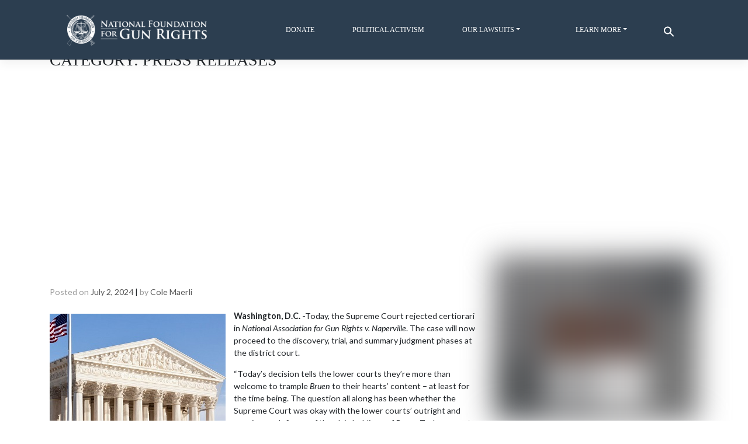

--- FILE ---
content_type: text/html; charset=UTF-8
request_url: https://gunrightsfoundation.org/category/press-releases/
body_size: 27458
content:
<!DOCTYPE html>
<html lang="en-US">
<head>
    <meta charset="UTF-8">
    <meta name="viewport" content="width=device-width, initial-scale=1">
    <meta http-equiv="X-UA-Compatible" content="IE=edge">
    <link rel="profile" href="http://gmpg.org/xfn/11">
<style id="tb_inline_styles" data-no-optimize="1">.tb_animation_on{overflow-x:hidden}.themify_builder .wow{visibility:hidden;animation-fill-mode:both}[data-tf-animation]{will-change:transform,opacity,visibility}.themify_builder .tf_lax_done{transition-duration:.8s;transition-timing-function:cubic-bezier(.165,.84,.44,1)}[data-sticky-active].tb_sticky_scroll_active{z-index:1}[data-sticky-active].tb_sticky_scroll_active .hide-on-stick{display:none}@media(min-width:1281px){.hide-desktop{width:0!important;height:0!important;padding:0!important;visibility:hidden!important;margin:0!important;display:table-column!important;background:0!important;content-visibility:hidden;overflow:hidden!important}}@media(min-width:769px) and (max-width:1280px){.hide-tablet_landscape{width:0!important;height:0!important;padding:0!important;visibility:hidden!important;margin:0!important;display:table-column!important;background:0!important;content-visibility:hidden;overflow:hidden!important}}@media(min-width:681px) and (max-width:768px){.hide-tablet{width:0!important;height:0!important;padding:0!important;visibility:hidden!important;margin:0!important;display:table-column!important;background:0!important;content-visibility:hidden;overflow:hidden!important}}@media(max-width:680px){.hide-mobile{width:0!important;height:0!important;padding:0!important;visibility:hidden!important;margin:0!important;display:table-column!important;background:0!important;content-visibility:hidden;overflow:hidden!important}}div.row_inner,div.module_subrow{--gutter:3.2%;--narrow:1.6%;--none:0%;}@media(max-width:768px){div.module-gallery-grid{--galn:var(--galt)}}@media(max-width:680px){
                .themify_map.tf_map_loaded{width:100%!important}
                .ui.builder_button,.ui.nav li a{padding:.525em 1.15em}
                .fullheight>.row_inner:not(.tb_col_count_1){min-height:0}
                div.module-gallery-grid{--galn:var(--galm);gap:8px}
            }</style><noscript><style>.themify_builder .wow,.wow .tf_lazy{visibility:visible!important}</style></noscript>            <style id="tf_lazy_style" data-no-optimize="1">
                .tf_svg_lazy{
                    content-visibility:auto;
                    background-size:100% 25%!important;
                    background-repeat:no-repeat!important;
                    background-position:0 0, 0 33.4%,0 66.6%,0 100%!important;
                    transition:filter .3s linear!important;
                    filter:blur(25px)!important;                    transform:translateZ(0)
                }
                .tf_svg_lazy_loaded{
                    filter:blur(0)!important
                }
                [data-lazy]:is(.module,.module_row:not(.tb_first)),.module[data-lazy] .ui,.module_row[data-lazy]:not(.tb_first):is(>.row_inner,.module_column[data-lazy],.module_subrow[data-lazy]){
                    background-image:none!important
                }
            </style>
            <noscript>
                <style>
                    .tf_svg_lazy{
                        display:none!important
                    }
                </style>
            </noscript>
                    <style id="tf_lazy_common" data-no-optimize="1">
                                    :where(.tf_in_flx,.tf_flx){display:inline-flex;flex-wrap:wrap;place-items:center}
            .tf_fa,:is(em,i) tf-lottie{display:inline-block;vertical-align:middle}:is(em,i) tf-lottie{width:1.5em;height:1.5em}.tf_fa{width:1em;height:1em;stroke-width:0;stroke:currentColor;overflow:visible;fill:currentColor;pointer-events:none;text-rendering:optimizeSpeed;buffered-rendering:static}#tf_svg symbol{overflow:visible}:where(.tf_lazy){position:relative;visibility:visible;display:block;opacity:.3}.wow .tf_lazy:not(.tf_swiper-slide){visibility:hidden;opacity:1}div.tf_audio_lazy audio{visibility:hidden;height:0;display:inline}.mejs-container{visibility:visible}.tf_iframe_lazy{transition:opacity .3s ease-in-out;min-height:10px}:where(.tf_flx),.tf_swiper-wrapper{display:flex}.tf_swiper-slide{flex-shrink:0;opacity:0;width:100%;height:100%}.tf_swiper-wrapper>br,.tf_lazy.tf_swiper-wrapper .tf_lazy:after,.tf_lazy.tf_swiper-wrapper .tf_lazy:before{display:none}.tf_lazy:after,.tf_lazy:before{content:'';display:inline-block;position:absolute;width:10px!important;height:10px!important;margin:0 3px;top:50%!important;inset-inline:auto 50%!important;border-radius:100%;background-color:currentColor;visibility:visible;animation:tf-hrz-loader infinite .75s cubic-bezier(.2,.68,.18,1.08)}.tf_lazy:after{width:6px!important;height:6px!important;inset-inline:50% auto!important;margin-top:3px;animation-delay:-.4s}@keyframes tf-hrz-loader{0%,100%{transform:scale(1);opacity:1}50%{transform:scale(.1);opacity:.6}}.tf_lazy_lightbox{position:fixed;background:rgba(11,11,11,.8);color:#ccc;top:0;left:0;display:flex;align-items:center;justify-content:center;z-index:999}.tf_lazy_lightbox .tf_lazy:after,.tf_lazy_lightbox .tf_lazy:before{background:#fff}.tf_vd_lazy,tf-lottie{display:flex;flex-wrap:wrap}tf-lottie{aspect-ratio:1.777}.tf_w.tf_vd_lazy video{width:100%;height:auto;position:static;object-fit:cover}
        </style>
        <title>Category: Press Releases | Gun Rights Foundation</title>
	<style>img:is([sizes="auto" i], [sizes^="auto," i]) { contain-intrinsic-size: 3000px 1500px }</style>
	
<!-- The SEO Framework by Sybre Waaijer -->
<meta name="robots" content="max-snippet:-1,max-image-preview:standard,max-video-preview:-1" />
<link rel="canonical" href="https://gunrightsfoundation.org/category/press-releases/" />
<link rel="next" href="https://gunrightsfoundation.org/category/press-releases/page/2/" />
<meta property="og:type" content="website" />
<meta property="og:locale" content="en_US" />
<meta property="og:site_name" content="Gun Rights Foundation" />
<meta property="og:title" content="Category: Press Releases" />
<meta property="og:url" content="https://gunrightsfoundation.org/category/press-releases/" />
<meta property="og:image" content="https://gunrightsfoundation.org/wp-content/uploads/2020/08/favicon.png" />
<meta property="og:image:width" content="72" />
<meta property="og:image:height" content="72" />
<meta name="twitter:card" content="summary_large_image" />
<meta name="twitter:title" content="Category: Press Releases" />
<meta name="twitter:image" content="https://gunrightsfoundation.org/wp-content/uploads/2020/08/favicon.png" />
<script type="application/ld+json">{"@context":"https://schema.org","@graph":[{"@type":"WebSite","@id":"https://gunrightsfoundation.org/#/schema/WebSite","url":"https://gunrightsfoundation.org/","name":"Gun Rights Foundation","description":"Legal defense for America’s gun owners","inLanguage":"en-US","publisher":{"@type":"Organization","@id":"https://gunrightsfoundation.org/#/schema/Organization","name":"Gun Rights Foundation","url":"https://gunrightsfoundation.org/","logo":{"@type":"ImageObject","url":"https://gunrightsfoundation.org/wp-content/uploads/2020/08/favicon.png","contentUrl":"https://gunrightsfoundation.org/wp-content/uploads/2020/08/favicon.png","width":72,"height":72}}},{"@type":"CollectionPage","@id":"https://gunrightsfoundation.org/category/press-releases/","url":"https://gunrightsfoundation.org/category/press-releases/","name":"Category: Press Releases | Gun Rights Foundation","inLanguage":"en-US","isPartOf":{"@id":"https://gunrightsfoundation.org/#/schema/WebSite"},"breadcrumb":{"@type":"BreadcrumbList","@id":"https://gunrightsfoundation.org/#/schema/BreadcrumbList","itemListElement":[{"@type":"ListItem","position":1,"item":"https://gunrightsfoundation.org/","name":"Gun Rights Foundation"},{"@type":"ListItem","position":2,"name":"Category: Press Releases"}]}}]}</script>
<!-- / The SEO Framework by Sybre Waaijer | 5.52ms meta | 0.11ms boot -->

<link rel="alternate" type="application/rss+xml" title="Gun Rights Foundation &raquo; Feed" href="https://gunrightsfoundation.org/feed/" />
<link rel="alternate" type="application/rss+xml" title="Gun Rights Foundation &raquo; Press Releases Category Feed" href="https://gunrightsfoundation.org/category/press-releases/feed/" />
		<!-- This site uses the Google Analytics by MonsterInsights plugin v9.11.1 - Using Analytics tracking - https://www.monsterinsights.com/ -->
							<script src="//www.googletagmanager.com/gtag/js?id=G-195MK0M949"  data-cfasync="false" data-wpfc-render="false" type="text/javascript" async></script>
			<script data-cfasync="false" data-wpfc-render="false" type="text/javascript">
				var mi_version = '9.11.1';
				var mi_track_user = true;
				var mi_no_track_reason = '';
								var MonsterInsightsDefaultLocations = {"page_location":"https:\/\/gunrightsfoundation.org\/category\/press-releases\/"};
								if ( typeof MonsterInsightsPrivacyGuardFilter === 'function' ) {
					var MonsterInsightsLocations = (typeof MonsterInsightsExcludeQuery === 'object') ? MonsterInsightsPrivacyGuardFilter( MonsterInsightsExcludeQuery ) : MonsterInsightsPrivacyGuardFilter( MonsterInsightsDefaultLocations );
				} else {
					var MonsterInsightsLocations = (typeof MonsterInsightsExcludeQuery === 'object') ? MonsterInsightsExcludeQuery : MonsterInsightsDefaultLocations;
				}

								var disableStrs = [
										'ga-disable-G-195MK0M949',
									];

				/* Function to detect opted out users */
				function __gtagTrackerIsOptedOut() {
					for (var index = 0; index < disableStrs.length; index++) {
						if (document.cookie.indexOf(disableStrs[index] + '=true') > -1) {
							return true;
						}
					}

					return false;
				}

				/* Disable tracking if the opt-out cookie exists. */
				if (__gtagTrackerIsOptedOut()) {
					for (var index = 0; index < disableStrs.length; index++) {
						window[disableStrs[index]] = true;
					}
				}

				/* Opt-out function */
				function __gtagTrackerOptout() {
					for (var index = 0; index < disableStrs.length; index++) {
						document.cookie = disableStrs[index] + '=true; expires=Thu, 31 Dec 2099 23:59:59 UTC; path=/';
						window[disableStrs[index]] = true;
					}
				}

				if ('undefined' === typeof gaOptout) {
					function gaOptout() {
						__gtagTrackerOptout();
					}
				}
								window.dataLayer = window.dataLayer || [];

				window.MonsterInsightsDualTracker = {
					helpers: {},
					trackers: {},
				};
				if (mi_track_user) {
					function __gtagDataLayer() {
						dataLayer.push(arguments);
					}

					function __gtagTracker(type, name, parameters) {
						if (!parameters) {
							parameters = {};
						}

						if (parameters.send_to) {
							__gtagDataLayer.apply(null, arguments);
							return;
						}

						if (type === 'event') {
														parameters.send_to = monsterinsights_frontend.v4_id;
							var hookName = name;
							if (typeof parameters['event_category'] !== 'undefined') {
								hookName = parameters['event_category'] + ':' + name;
							}

							if (typeof MonsterInsightsDualTracker.trackers[hookName] !== 'undefined') {
								MonsterInsightsDualTracker.trackers[hookName](parameters);
							} else {
								__gtagDataLayer('event', name, parameters);
							}
							
						} else {
							__gtagDataLayer.apply(null, arguments);
						}
					}

					__gtagTracker('js', new Date());
					__gtagTracker('set', {
						'developer_id.dZGIzZG': true,
											});
					if ( MonsterInsightsLocations.page_location ) {
						__gtagTracker('set', MonsterInsightsLocations);
					}
										__gtagTracker('config', 'G-195MK0M949', {"forceSSL":"true","link_attribution":"true"} );
										window.gtag = __gtagTracker;										(function () {
						/* https://developers.google.com/analytics/devguides/collection/analyticsjs/ */
						/* ga and __gaTracker compatibility shim. */
						var noopfn = function () {
							return null;
						};
						var newtracker = function () {
							return new Tracker();
						};
						var Tracker = function () {
							return null;
						};
						var p = Tracker.prototype;
						p.get = noopfn;
						p.set = noopfn;
						p.send = function () {
							var args = Array.prototype.slice.call(arguments);
							args.unshift('send');
							__gaTracker.apply(null, args);
						};
						var __gaTracker = function () {
							var len = arguments.length;
							if (len === 0) {
								return;
							}
							var f = arguments[len - 1];
							if (typeof f !== 'object' || f === null || typeof f.hitCallback !== 'function') {
								if ('send' === arguments[0]) {
									var hitConverted, hitObject = false, action;
									if ('event' === arguments[1]) {
										if ('undefined' !== typeof arguments[3]) {
											hitObject = {
												'eventAction': arguments[3],
												'eventCategory': arguments[2],
												'eventLabel': arguments[4],
												'value': arguments[5] ? arguments[5] : 1,
											}
										}
									}
									if ('pageview' === arguments[1]) {
										if ('undefined' !== typeof arguments[2]) {
											hitObject = {
												'eventAction': 'page_view',
												'page_path': arguments[2],
											}
										}
									}
									if (typeof arguments[2] === 'object') {
										hitObject = arguments[2];
									}
									if (typeof arguments[5] === 'object') {
										Object.assign(hitObject, arguments[5]);
									}
									if ('undefined' !== typeof arguments[1].hitType) {
										hitObject = arguments[1];
										if ('pageview' === hitObject.hitType) {
											hitObject.eventAction = 'page_view';
										}
									}
									if (hitObject) {
										action = 'timing' === arguments[1].hitType ? 'timing_complete' : hitObject.eventAction;
										hitConverted = mapArgs(hitObject);
										__gtagTracker('event', action, hitConverted);
									}
								}
								return;
							}

							function mapArgs(args) {
								var arg, hit = {};
								var gaMap = {
									'eventCategory': 'event_category',
									'eventAction': 'event_action',
									'eventLabel': 'event_label',
									'eventValue': 'event_value',
									'nonInteraction': 'non_interaction',
									'timingCategory': 'event_category',
									'timingVar': 'name',
									'timingValue': 'value',
									'timingLabel': 'event_label',
									'page': 'page_path',
									'location': 'page_location',
									'title': 'page_title',
									'referrer' : 'page_referrer',
								};
								for (arg in args) {
																		if (!(!args.hasOwnProperty(arg) || !gaMap.hasOwnProperty(arg))) {
										hit[gaMap[arg]] = args[arg];
									} else {
										hit[arg] = args[arg];
									}
								}
								return hit;
							}

							try {
								f.hitCallback();
							} catch (ex) {
							}
						};
						__gaTracker.create = newtracker;
						__gaTracker.getByName = newtracker;
						__gaTracker.getAll = function () {
							return [];
						};
						__gaTracker.remove = noopfn;
						__gaTracker.loaded = true;
						window['__gaTracker'] = __gaTracker;
					})();
									} else {
										console.log("");
					(function () {
						function __gtagTracker() {
							return null;
						}

						window['__gtagTracker'] = __gtagTracker;
						window['gtag'] = __gtagTracker;
					})();
									}
			</script>
							<!-- / Google Analytics by MonsterInsights -->
		<script type="text/javascript">
/* <![CDATA[ */
window._wpemojiSettings = {"baseUrl":"https:\/\/s.w.org\/images\/core\/emoji\/16.0.1\/72x72\/","ext":".png","svgUrl":"https:\/\/s.w.org\/images\/core\/emoji\/16.0.1\/svg\/","svgExt":".svg","source":{"concatemoji":"https:\/\/gunrightsfoundation.org\/wp-includes\/js\/wp-emoji-release.min.js?ver=6.8.3"}};
/*! This file is auto-generated */
!function(s,n){var o,i,e;function c(e){try{var t={supportTests:e,timestamp:(new Date).valueOf()};sessionStorage.setItem(o,JSON.stringify(t))}catch(e){}}function p(e,t,n){e.clearRect(0,0,e.canvas.width,e.canvas.height),e.fillText(t,0,0);var t=new Uint32Array(e.getImageData(0,0,e.canvas.width,e.canvas.height).data),a=(e.clearRect(0,0,e.canvas.width,e.canvas.height),e.fillText(n,0,0),new Uint32Array(e.getImageData(0,0,e.canvas.width,e.canvas.height).data));return t.every(function(e,t){return e===a[t]})}function u(e,t){e.clearRect(0,0,e.canvas.width,e.canvas.height),e.fillText(t,0,0);for(var n=e.getImageData(16,16,1,1),a=0;a<n.data.length;a++)if(0!==n.data[a])return!1;return!0}function f(e,t,n,a){switch(t){case"flag":return n(e,"\ud83c\udff3\ufe0f\u200d\u26a7\ufe0f","\ud83c\udff3\ufe0f\u200b\u26a7\ufe0f")?!1:!n(e,"\ud83c\udde8\ud83c\uddf6","\ud83c\udde8\u200b\ud83c\uddf6")&&!n(e,"\ud83c\udff4\udb40\udc67\udb40\udc62\udb40\udc65\udb40\udc6e\udb40\udc67\udb40\udc7f","\ud83c\udff4\u200b\udb40\udc67\u200b\udb40\udc62\u200b\udb40\udc65\u200b\udb40\udc6e\u200b\udb40\udc67\u200b\udb40\udc7f");case"emoji":return!a(e,"\ud83e\udedf")}return!1}function g(e,t,n,a){var r="undefined"!=typeof WorkerGlobalScope&&self instanceof WorkerGlobalScope?new OffscreenCanvas(300,150):s.createElement("canvas"),o=r.getContext("2d",{willReadFrequently:!0}),i=(o.textBaseline="top",o.font="600 32px Arial",{});return e.forEach(function(e){i[e]=t(o,e,n,a)}),i}function t(e){var t=s.createElement("script");t.src=e,t.defer=!0,s.head.appendChild(t)}"undefined"!=typeof Promise&&(o="wpEmojiSettingsSupports",i=["flag","emoji"],n.supports={everything:!0,everythingExceptFlag:!0},e=new Promise(function(e){s.addEventListener("DOMContentLoaded",e,{once:!0})}),new Promise(function(t){var n=function(){try{var e=JSON.parse(sessionStorage.getItem(o));if("object"==typeof e&&"number"==typeof e.timestamp&&(new Date).valueOf()<e.timestamp+604800&&"object"==typeof e.supportTests)return e.supportTests}catch(e){}return null}();if(!n){if("undefined"!=typeof Worker&&"undefined"!=typeof OffscreenCanvas&&"undefined"!=typeof URL&&URL.createObjectURL&&"undefined"!=typeof Blob)try{var e="postMessage("+g.toString()+"("+[JSON.stringify(i),f.toString(),p.toString(),u.toString()].join(",")+"));",a=new Blob([e],{type:"text/javascript"}),r=new Worker(URL.createObjectURL(a),{name:"wpTestEmojiSupports"});return void(r.onmessage=function(e){c(n=e.data),r.terminate(),t(n)})}catch(e){}c(n=g(i,f,p,u))}t(n)}).then(function(e){for(var t in e)n.supports[t]=e[t],n.supports.everything=n.supports.everything&&n.supports[t],"flag"!==t&&(n.supports.everythingExceptFlag=n.supports.everythingExceptFlag&&n.supports[t]);n.supports.everythingExceptFlag=n.supports.everythingExceptFlag&&!n.supports.flag,n.DOMReady=!1,n.readyCallback=function(){n.DOMReady=!0}}).then(function(){return e}).then(function(){var e;n.supports.everything||(n.readyCallback(),(e=n.source||{}).concatemoji?t(e.concatemoji):e.wpemoji&&e.twemoji&&(t(e.twemoji),t(e.wpemoji)))}))}((window,document),window._wpemojiSettings);
/* ]]> */
</script>
<style id='wp-emoji-styles-inline-css' type='text/css'>

	img.wp-smiley, img.emoji {
		display: inline !important;
		border: none !important;
		box-shadow: none !important;
		height: 1em !important;
		width: 1em !important;
		margin: 0 0.07em !important;
		vertical-align: -0.1em !important;
		background: none !important;
		padding: 0 !important;
	}
</style>
<style id='classic-theme-styles-inline-css' type='text/css'>
/*! This file is auto-generated */
.wp-block-button__link{color:#fff;background-color:#32373c;border-radius:9999px;box-shadow:none;text-decoration:none;padding:calc(.667em + 2px) calc(1.333em + 2px);font-size:1.125em}.wp-block-file__button{background:#32373c;color:#fff;text-decoration:none}
</style>
<link rel="preload" href="https://gunrightsfoundation.org/wp-content/plugins/block-options/build/style.build.css?ver=new" as="style"><link rel='stylesheet' id='editorskit-frontend-css' href='https://gunrightsfoundation.org/wp-content/plugins/block-options/build/style.build.css?ver=new' type='text/css' media='all' />
<style id='global-styles-inline-css' type='text/css'>
:root{--wp--preset--aspect-ratio--square: 1;--wp--preset--aspect-ratio--4-3: 4/3;--wp--preset--aspect-ratio--3-4: 3/4;--wp--preset--aspect-ratio--3-2: 3/2;--wp--preset--aspect-ratio--2-3: 2/3;--wp--preset--aspect-ratio--16-9: 16/9;--wp--preset--aspect-ratio--9-16: 9/16;--wp--preset--color--black: #000000;--wp--preset--color--cyan-bluish-gray: #abb8c3;--wp--preset--color--white: #ffffff;--wp--preset--color--pale-pink: #f78da7;--wp--preset--color--vivid-red: #cf2e2e;--wp--preset--color--luminous-vivid-orange: #ff6900;--wp--preset--color--luminous-vivid-amber: #fcb900;--wp--preset--color--light-green-cyan: #7bdcb5;--wp--preset--color--vivid-green-cyan: #00d084;--wp--preset--color--pale-cyan-blue: #8ed1fc;--wp--preset--color--vivid-cyan-blue: #0693e3;--wp--preset--color--vivid-purple: #9b51e0;--wp--preset--gradient--vivid-cyan-blue-to-vivid-purple: linear-gradient(135deg,rgba(6,147,227,1) 0%,rgb(155,81,224) 100%);--wp--preset--gradient--light-green-cyan-to-vivid-green-cyan: linear-gradient(135deg,rgb(122,220,180) 0%,rgb(0,208,130) 100%);--wp--preset--gradient--luminous-vivid-amber-to-luminous-vivid-orange: linear-gradient(135deg,rgba(252,185,0,1) 0%,rgba(255,105,0,1) 100%);--wp--preset--gradient--luminous-vivid-orange-to-vivid-red: linear-gradient(135deg,rgba(255,105,0,1) 0%,rgb(207,46,46) 100%);--wp--preset--gradient--very-light-gray-to-cyan-bluish-gray: linear-gradient(135deg,rgb(238,238,238) 0%,rgb(169,184,195) 100%);--wp--preset--gradient--cool-to-warm-spectrum: linear-gradient(135deg,rgb(74,234,220) 0%,rgb(151,120,209) 20%,rgb(207,42,186) 40%,rgb(238,44,130) 60%,rgb(251,105,98) 80%,rgb(254,248,76) 100%);--wp--preset--gradient--blush-light-purple: linear-gradient(135deg,rgb(255,206,236) 0%,rgb(152,150,240) 100%);--wp--preset--gradient--blush-bordeaux: linear-gradient(135deg,rgb(254,205,165) 0%,rgb(254,45,45) 50%,rgb(107,0,62) 100%);--wp--preset--gradient--luminous-dusk: linear-gradient(135deg,rgb(255,203,112) 0%,rgb(199,81,192) 50%,rgb(65,88,208) 100%);--wp--preset--gradient--pale-ocean: linear-gradient(135deg,rgb(255,245,203) 0%,rgb(182,227,212) 50%,rgb(51,167,181) 100%);--wp--preset--gradient--electric-grass: linear-gradient(135deg,rgb(202,248,128) 0%,rgb(113,206,126) 100%);--wp--preset--gradient--midnight: linear-gradient(135deg,rgb(2,3,129) 0%,rgb(40,116,252) 100%);--wp--preset--font-size--small: 13px;--wp--preset--font-size--medium: 20px;--wp--preset--font-size--large: 36px;--wp--preset--font-size--x-large: 42px;--wp--preset--spacing--20: 0.44rem;--wp--preset--spacing--30: 0.67rem;--wp--preset--spacing--40: 1rem;--wp--preset--spacing--50: 1.5rem;--wp--preset--spacing--60: 2.25rem;--wp--preset--spacing--70: 3.38rem;--wp--preset--spacing--80: 5.06rem;--wp--preset--shadow--natural: 6px 6px 9px rgba(0, 0, 0, 0.2);--wp--preset--shadow--deep: 12px 12px 50px rgba(0, 0, 0, 0.4);--wp--preset--shadow--sharp: 6px 6px 0px rgba(0, 0, 0, 0.2);--wp--preset--shadow--outlined: 6px 6px 0px -3px rgba(255, 255, 255, 1), 6px 6px rgba(0, 0, 0, 1);--wp--preset--shadow--crisp: 6px 6px 0px rgba(0, 0, 0, 1);}:where(.is-layout-flex){gap: 0.5em;}:where(.is-layout-grid){gap: 0.5em;}body .is-layout-flex{display: flex;}.is-layout-flex{flex-wrap: wrap;align-items: center;}.is-layout-flex > :is(*, div){margin: 0;}body .is-layout-grid{display: grid;}.is-layout-grid > :is(*, div){margin: 0;}:where(.wp-block-columns.is-layout-flex){gap: 2em;}:where(.wp-block-columns.is-layout-grid){gap: 2em;}:where(.wp-block-post-template.is-layout-flex){gap: 1.25em;}:where(.wp-block-post-template.is-layout-grid){gap: 1.25em;}.has-black-color{color: var(--wp--preset--color--black) !important;}.has-cyan-bluish-gray-color{color: var(--wp--preset--color--cyan-bluish-gray) !important;}.has-white-color{color: var(--wp--preset--color--white) !important;}.has-pale-pink-color{color: var(--wp--preset--color--pale-pink) !important;}.has-vivid-red-color{color: var(--wp--preset--color--vivid-red) !important;}.has-luminous-vivid-orange-color{color: var(--wp--preset--color--luminous-vivid-orange) !important;}.has-luminous-vivid-amber-color{color: var(--wp--preset--color--luminous-vivid-amber) !important;}.has-light-green-cyan-color{color: var(--wp--preset--color--light-green-cyan) !important;}.has-vivid-green-cyan-color{color: var(--wp--preset--color--vivid-green-cyan) !important;}.has-pale-cyan-blue-color{color: var(--wp--preset--color--pale-cyan-blue) !important;}.has-vivid-cyan-blue-color{color: var(--wp--preset--color--vivid-cyan-blue) !important;}.has-vivid-purple-color{color: var(--wp--preset--color--vivid-purple) !important;}.has-black-background-color{background-color: var(--wp--preset--color--black) !important;}.has-cyan-bluish-gray-background-color{background-color: var(--wp--preset--color--cyan-bluish-gray) !important;}.has-white-background-color{background-color: var(--wp--preset--color--white) !important;}.has-pale-pink-background-color{background-color: var(--wp--preset--color--pale-pink) !important;}.has-vivid-red-background-color{background-color: var(--wp--preset--color--vivid-red) !important;}.has-luminous-vivid-orange-background-color{background-color: var(--wp--preset--color--luminous-vivid-orange) !important;}.has-luminous-vivid-amber-background-color{background-color: var(--wp--preset--color--luminous-vivid-amber) !important;}.has-light-green-cyan-background-color{background-color: var(--wp--preset--color--light-green-cyan) !important;}.has-vivid-green-cyan-background-color{background-color: var(--wp--preset--color--vivid-green-cyan) !important;}.has-pale-cyan-blue-background-color{background-color: var(--wp--preset--color--pale-cyan-blue) !important;}.has-vivid-cyan-blue-background-color{background-color: var(--wp--preset--color--vivid-cyan-blue) !important;}.has-vivid-purple-background-color{background-color: var(--wp--preset--color--vivid-purple) !important;}.has-black-border-color{border-color: var(--wp--preset--color--black) !important;}.has-cyan-bluish-gray-border-color{border-color: var(--wp--preset--color--cyan-bluish-gray) !important;}.has-white-border-color{border-color: var(--wp--preset--color--white) !important;}.has-pale-pink-border-color{border-color: var(--wp--preset--color--pale-pink) !important;}.has-vivid-red-border-color{border-color: var(--wp--preset--color--vivid-red) !important;}.has-luminous-vivid-orange-border-color{border-color: var(--wp--preset--color--luminous-vivid-orange) !important;}.has-luminous-vivid-amber-border-color{border-color: var(--wp--preset--color--luminous-vivid-amber) !important;}.has-light-green-cyan-border-color{border-color: var(--wp--preset--color--light-green-cyan) !important;}.has-vivid-green-cyan-border-color{border-color: var(--wp--preset--color--vivid-green-cyan) !important;}.has-pale-cyan-blue-border-color{border-color: var(--wp--preset--color--pale-cyan-blue) !important;}.has-vivid-cyan-blue-border-color{border-color: var(--wp--preset--color--vivid-cyan-blue) !important;}.has-vivid-purple-border-color{border-color: var(--wp--preset--color--vivid-purple) !important;}.has-vivid-cyan-blue-to-vivid-purple-gradient-background{background: var(--wp--preset--gradient--vivid-cyan-blue-to-vivid-purple) !important;}.has-light-green-cyan-to-vivid-green-cyan-gradient-background{background: var(--wp--preset--gradient--light-green-cyan-to-vivid-green-cyan) !important;}.has-luminous-vivid-amber-to-luminous-vivid-orange-gradient-background{background: var(--wp--preset--gradient--luminous-vivid-amber-to-luminous-vivid-orange) !important;}.has-luminous-vivid-orange-to-vivid-red-gradient-background{background: var(--wp--preset--gradient--luminous-vivid-orange-to-vivid-red) !important;}.has-very-light-gray-to-cyan-bluish-gray-gradient-background{background: var(--wp--preset--gradient--very-light-gray-to-cyan-bluish-gray) !important;}.has-cool-to-warm-spectrum-gradient-background{background: var(--wp--preset--gradient--cool-to-warm-spectrum) !important;}.has-blush-light-purple-gradient-background{background: var(--wp--preset--gradient--blush-light-purple) !important;}.has-blush-bordeaux-gradient-background{background: var(--wp--preset--gradient--blush-bordeaux) !important;}.has-luminous-dusk-gradient-background{background: var(--wp--preset--gradient--luminous-dusk) !important;}.has-pale-ocean-gradient-background{background: var(--wp--preset--gradient--pale-ocean) !important;}.has-electric-grass-gradient-background{background: var(--wp--preset--gradient--electric-grass) !important;}.has-midnight-gradient-background{background: var(--wp--preset--gradient--midnight) !important;}.has-small-font-size{font-size: var(--wp--preset--font-size--small) !important;}.has-medium-font-size{font-size: var(--wp--preset--font-size--medium) !important;}.has-large-font-size{font-size: var(--wp--preset--font-size--large) !important;}.has-x-large-font-size{font-size: var(--wp--preset--font-size--x-large) !important;}
:where(.wp-block-post-template.is-layout-flex){gap: 1.25em;}:where(.wp-block-post-template.is-layout-grid){gap: 1.25em;}
:where(.wp-block-columns.is-layout-flex){gap: 2em;}:where(.wp-block-columns.is-layout-grid){gap: 2em;}
:root :where(.wp-block-pullquote){font-size: 1.5em;line-height: 1.6;}
</style>
<link rel="preload" href="https://gunrightsfoundation.org/wp-content/plugins/contact-form-7/includes/css/styles.css?ver=6.1.4" as="style"><link rel='stylesheet' id='contact-form-7-css' href='https://gunrightsfoundation.org/wp-content/plugins/contact-form-7/includes/css/styles.css?ver=6.1.4' type='text/css' media='all' />
<link rel="preload" href="https://gunrightsfoundation.org/wp-content/plugins/add-search-to-menu/public/css/ivory-search.min.css?ver=5.5.13" as="style"><link rel='stylesheet' id='ivory-search-styles-css' href='https://gunrightsfoundation.org/wp-content/plugins/add-search-to-menu/public/css/ivory-search.min.css?ver=5.5.13' type='text/css' media='all' />
<link rel="preload" href="https://gunrightsfoundation.org/wp-content/themes/wp-bootstrap-starter/inc/assets/css/bootstrap.min.css?ver=6.8.3" as="style"><link rel='stylesheet' id='wp-bootstrap-starter-bootstrap-css-css' href='https://gunrightsfoundation.org/wp-content/themes/wp-bootstrap-starter/inc/assets/css/bootstrap.min.css?ver=6.8.3' type='text/css' media='all' />
<link rel="preload" href="https://gunrightsfoundation.org/wp-content/themes/wp-bootstrap-starter/inc/assets/css/fontawesome.min.css?ver=6.8.3" as="style"><link rel='stylesheet' id='wp-bootstrap-starter-fontawesome-cdn-css' href='https://gunrightsfoundation.org/wp-content/themes/wp-bootstrap-starter/inc/assets/css/fontawesome.min.css?ver=6.8.3' type='text/css' media='all' />
<link rel="preload" href="https://gunrightsfoundation.org/wp-content/themes/wp-bootstrap-starter/style.css?ver=6.8.3" as="style"><link rel='stylesheet' id='wp-bootstrap-starter-style-css' href='https://gunrightsfoundation.org/wp-content/themes/wp-bootstrap-starter/style.css?ver=6.8.3' type='text/css' media='all' />
<link rel="preload" href="https://gunrightsfoundation.org/wp-content/themes/wp-bootstrap-starter/inc/assets/css/presets/theme-option/flatly.css?ver=6.8.3" as="style"><link rel='stylesheet' id='wp-bootstrap-starter-flatly-css' href='https://gunrightsfoundation.org/wp-content/themes/wp-bootstrap-starter/inc/assets/css/presets/theme-option/flatly.css?ver=6.8.3' type='text/css' media='all' />
<script type="text/javascript" src="https://gunrightsfoundation.org/wp-includes/js/jquery/jquery.min.js?ver=3.7.1" id="jquery-core-js"></script>
<script type="text/javascript" src="https://gunrightsfoundation.org/wp-includes/js/jquery/jquery-migrate.min.js?ver=3.4.1" id="jquery-migrate-js"></script>
<script type="text/javascript" src="https://gunrightsfoundation.org/wp-content/plugins/google-analytics-for-wordpress/assets/js/frontend-gtag.min.js?ver=9.11.1" id="monsterinsights-frontend-script-js" async="async" data-wp-strategy="async"></script>
<script data-cfasync="false" data-wpfc-render="false" type="text/javascript" id='monsterinsights-frontend-script-js-extra'>/* <![CDATA[ */
var monsterinsights_frontend = {"js_events_tracking":"true","download_extensions":"doc,pdf,ppt,zip,xls,docx,pptx,xlsx","inbound_paths":"[{\"path\":\"\\\/go\\\/\",\"label\":\"affiliate\"},{\"path\":\"\\\/recommend\\\/\",\"label\":\"affiliate\"}]","home_url":"https:\/\/gunrightsfoundation.org","hash_tracking":"false","v4_id":"G-195MK0M949"};/* ]]> */
</script>
<!--[if lt IE 9]>
<script type="text/javascript" src="https://gunrightsfoundation.org/wp-content/themes/wp-bootstrap-starter/inc/assets/js/html5.js?ver=3.7.0" id="html5hiv-js"></script>
<![endif]-->
<link rel="https://api.w.org/" href="https://gunrightsfoundation.org/wp-json/" /><link rel="alternate" title="JSON" type="application/json" href="https://gunrightsfoundation.org/wp-json/wp/v2/categories/8" /><link rel="EditURI" type="application/rsd+xml" title="RSD" href="https://gunrightsfoundation.org/xmlrpc.php?rsd" />
<link rel="pingback" href="https://gunrightsfoundation.org/xmlrpc.php">    <style type="text/css">
        #page-sub-header { background: #fff; }
    </style>
    <link rel="icon" href="https://gunrightsfoundation.org/wp-content/uploads/2020/08/favicon.png" sizes="32x32" />
<link rel="icon" href="https://gunrightsfoundation.org/wp-content/uploads/2020/08/favicon.png" sizes="192x192" />
<link rel="apple-touch-icon" href="https://gunrightsfoundation.org/wp-content/uploads/2020/08/favicon.png" />
<meta name="msapplication-TileImage" content="https://gunrightsfoundation.org/wp-content/uploads/2020/08/favicon.png" />
<link rel="preload" href="http://gunrightsfoundation.org/wp-content/uploads/2020/08/NFGR_weblogo.png" as="image" fetchpriority="high"><link rel="preload" fetchpriority="high" href="https://gunrightsfoundation.org/wp-content/uploads/themify-concate/3996162518/themify-3796851442.css" as="style"><link fetchpriority="high" id="themify_concate-css" rel="stylesheet" href="https://gunrightsfoundation.org/wp-content/uploads/themify-concate/3996162518/themify-3796851442.css"><link rel="preconnect" href="https://www.google-analytics.com">		<style type="text/css" id="wp-custom-css">
			
.navbar-expand-xl .navbar-nav {
    -webkit-box-orient: horizontal;
    -webkit-box-direction: normal;
    -ms-flex-direction: row;
    flex-direction: row;
}

.dropdown-menu {
	line-height: 3.5;
}

h1.entry-title {
	font-size: 1.6rem;
  max-width: 90%;
}

h2.entry-title {
	display: none;
}

.entry-content a {
	color: #0d69ccc7;
}

.donate-p {
	font-size: 1.3rem;
}

ul#menu-main.navbar-nav a:hover {
    color: #c2c2c2; !important
}

ul#menu-main.navbar-nav a:clicked {
    color: #c2c2c2; !important
}

ul#menu-main.navbar-nav a:active {
    color: #c2c2c2; !important
}

.entry-header {
	padding-bottom: 15px;
}

.sidebar-link a:hover {
	color: #2C3E50;
}

.entry-content a:hover{
	color: #2C3E50; 
}

#previous_post a:hover {
	color: #2C3E50; 
}

#next_post a:hover {
	color: #2C3E50; 
}

.credits {
	display: none;
}

.sub-head {
	text-transform: capitalize;
}

.page .nav-links {
    display: none;
}

.dropdown-menu.dropdown-item {
    line-height: 2.6;
}

#menu-item-192 {
	padding-right: 45px;
}

.entry-footer {
	display: none; 
}

.comments-link {
	display: none;
}

#comments {
	display: none;
}

.case-report {
		clear: both;
    margin-left: 0%;
    font-family: Georgia, Times, "Times New Roman", serif;
    font-size: 25px;
    font-size: 20px;
		text-align: center; 
}

.footer-social {
	margin-top: 5px;
	display: block;
  margin-left: auto;
  margin-right: auto;
  width: 50%;
}

#footer-widget {
	background-color: #2C3E50;
	padding-top: 50px;
	padding-bottom: 30px;
	color: #ffff;
}

#footer-widget a {
	color: #ffff;
}

#media_image-4 {
	  display: block;
    margin-left: auto;
    margin-right: auto;
    width: 20%;
}

.home-news { 
		padding-left: 30px;
}

#content.site-content {
    padding-bottom: 3.75rem;
    padding-top: 1.125rem;
}


.post-navigation {
	display: none;
}

.post-nav {
	width:100%;
	padding-left:10px;
	padding-right:10px;
}

.post-links {
	padding-left: 4%;
}

#previous_post {
	  color: #2C3E50;
    border-radius: 25px;
    box-shadow: none;
    cursor: pointer;
    display: inline-block;
    font-size: 20px;
	  font-family: Georgia, Times, "Times New Roman", serif;
    padding: 12px 24px;
    text-align: center;
    overflow-wrap: break-word;
		width: 340px;
}

#next_post {
		padding-top: 5px;
	  color: #2C3E50;
    border-radius: 25px;
    box-shadow: none;
    cursor: pointer;
	  font-family: Georgia, Times, "Times New Roman", serif;
    display: inline-block;
    font-size: 20px;
    padding: 12px 24px;
    text-align: center;
    overflow-wrap: break-word;
		width: 340px;
}
.navbar-toggler:not(:disabled):not(.disabled) {

}

.entry-content {
	font-size: 1.0em;
}

header#masthead {
    
    position: fixed;
    width: 100%;

    top: 0;
    left: 0;
    z-index: 1;
}


#masthead .navbar-nav > li > a {
  
    margin-left: 40px;
    margin-right: 40px;
    width: 100%;
}

footer#colophon {
	display: none;
}

.navbar-brand {
	width: 100%;
}

#main-nav {
	font-size: 1.2rem;
	width: 100%;
	text-align:center;
}

#content.site-content {
	padding-top: 6.0em;
}

.entry-content {
	margin-top: 0px;
}

.bg-primary .navbar-nav .active > .nav-link {
color: #fff !important;	

}

a {
	color: black;
}

.home-news a {
	color: black;
}

h1 { 
font-family: Georgia, Times, "Times New Roman", serif;
	text-transform: uppercase;
	font-size: 28px;
}

h2 { 
font-family: Georgia, Times, "Times New Roman", serif;
	font-size: 25px;	
}

h3 { 
font-family: Georgia, Times, "Times New Roman", serif;
	font-size: 20px;	
}

.bg-primary .navbar-nav {
	font-family: Georgia, Times, "Times New Roman", serif;
	text-transform: uppercase;
	font-size: 12px;
}

.wp-block-latest-posts.wp-block-latest-posts__list {
	  list-style-type: none;
}

hr {
	  margin-top: 1px;
    margin-bottom: 2rem;
    border: 0;
    border-top: 1px solid rgba(0, 0, 0, 1);
    width: 350px;
}

.contact-submit {
	color: blue;
}

 .wpcf7 input[type="text"],
 .wpcf7 input[type="email"],
 textarea {
     font-size: 16px;
     width: 100%;
     padding: 2%;
 }


.wpcf7-form label {
	width: 100%;	
}

.wp-block-latest-posts.wp-block-latest-posts__list li {
    clear: both;
    margin-left: 0%;
		font-family: Georgia, Times, "Times New Roman", serif;
	font-size: 25px;	
    font-size: 20px;
}

.tb_default_color, .tb_default_color.nav, .tb_default_color.nav ul, .tb_default_color.separate>li, .tb_default_color.module-tab .tab-nav li, .tb_default_color.vertical .tab-nav, .tb_default_color.window .bar, .tb_default_color.module-tab.panel .tab-nav, .tb_default_color.module-accordion .accordion-title, .tb_default_color.module-callout {
    background-color: #2c3e50;
}

.tb_default_color, .tb_default_color.nav, .tb_default_color.nav ul, .tb_default_color.separate>li, .tb_default_color.module-tab .tab-nav li, .tb_default_color.vertical .tab-nav, .tb_default_color.window .bar, .tb_default_color.module-tab.panel .tab-nav, .tb_default_color.module-accordion .accordion-title, .tb_default_color.module-callout hover {
    background-color: #2c3e50;
}

.module_column .module.module-buttons .tb_default_color {
    color: #ffff;
}

.module_column .module.module-buttons .tb_default_color hover {
    color: #2c3e50;
}

.wp-block-latest-posts__post-author, .wp-block-latest-posts__post-date {
    display: block;
    color: #6c7781;
    font-size: 13px;
	font-family: lato;
}

.wp-block-latest-posts__featured-image.alignleft {
    padding-bottom: 10px;
    margin-top: 8px;
}

.wp-block-latest-posts.wp-block-latest-posts__list a {
	color: black;
	font-size: 22px;
	text-transform: capitalize;
}

.wp-block-latest-posts__post-excerpt {
	font-size: 15px;
	font-family: lato;
	padding: 5px;
}

.homepage-p {
	font-size: 20px;
}

.button { 
color: #2c3e50;
}

.module_column .module.module-buttons .tb_default_color {
	background: #2c3e50;
}

a { 
	color: #595959;
}

a.nav.link {
	color: #595959;
}
.full-width {
	left: 50%;
	margin-left: -50vw;
	margin-right: -50vw;
	max-width: 100vw;
	position: relative;
	right: 50%;
	width: 100vw;
}

.post-thumbnail {
	display: none;
}

.post.hentry {
		margin-top: 30%;
    padding-top: 2%;
}

.entry-meta {
	padding-bottom:5px;
	padding-top:10px;
}


.wp-block-latest-posts.wp-block-latest-posts__list {
	padding-left: 20px;
}

.wp-block-column:not(:first-child) {
    margin-left: 0px;
}

.wp-block-latest-posts.wp-block-latest-posts__list li { 
	    padding-top: 20px;
}

.homepage-news {
	font-size: 10px;
}

.navigation.post-navigation a {
	font-family: Georgia, Times, "Times New Roman", serif;
	font-size: 16px;	
}

.is-form-style input.is-search-input {
	font-family: Georgia, Times, "Times New Roman", serif;
}

.search-icon {
	 margin-top: 5px;
   margin-left: 7px;
}

.grecaptcha-badge {
	display: none;
}

.search-header {
  margin-top: 42px;	
	margin-bottom: 10px;
}

.search-header .post .hentry {
	margin-top: 0%;
	padding-top: 0%;
}

.entry-meta {
pointer-events: none;
}

@media screen and (max-width: 650px) {
.wp-block-latest-posts__featured-image.alignleft { 
	margin-top: 2px;
    padding-left: 4%;
    padding-right: 4%;
}
	.home-news { 
padding-top: 10%;
	}
	
	.navbar-dark .navbar-brand {
    color: #fff;
    width: 80%;
}
	
	h1 { 
font-family: Georgia, Times, "Times New Roman", serif;
	text-transform: uppercase;
	font-size: 25px;
}
	
	#post-212 {
		padding-top: 1%;
	}
	
	#secondary {
		padding-top: 50px;
	}
	
.entry-content {
		font-size: 1.1rem;
	}
	
  
.post-761 {
		margin-top: 10%;
}
	
	.mobile-banner {
		display: none; 
	}
	
	.post-links {
	padding-left: 8%;
}
.entry-content {
	font-size: 1.3em;
}
	#secondary {
		padding-top: 10px;
	}
	.news {
		display: none;
	}
	.post.hentry {
		margin-top: 3%;
    padding-top: 2%;
}
	.entry-title {
		font-size: 1.7rem;
	}
	.wp-image-175 {
		display: none;
	}
	.wp-image-321 {
		display: none;
	}
	.wp-image-360 {
		display: none;
	}
	.themify_builder_content-73 .tb_nxvn844.module-text {
    padding-top: 0%;
}
	.search-icon {
	 margin-top: 10px;
   margin-bottom: 15px;
}
}
@media screen and (min-width: 500px) {
  
	.post-761 {
		margin-top: 9%;
    padding-top: 5%;
}
	
	.post-212 {
		margin-top: 5%;
    padding-top: 5%;
}
	
}

@media screen and (min-width: 650px) {
  .post.hentry {
		margin-top: 33%;
    padding-top: 7%;
}
	.post-761 {
		margin-top: 33%;
    padding-top: 7%;
}
	
	.post-212 {
		margin-top: 33%;
    padding-top: 7%;
}
	
}

@media screen and (min-width: 990px) {
  .post.hentry {
		margin-top: 47%;
    padding-top: 1%;
}
	
	.post-761 {
		margin-top: 47%;
    padding-top: 1%;
}
	
	#post-212 {
	 margin-top: 30%;
   padding-top: 10%;
}
	
	#secondary {
	 margin-top: 24%;
   padding-top: 7%;
	}
}


@media screen and (max-width: 1200px) {
.navbar-nav {
    display: -webkit-box;
    display: -ms-flexbox;
    display: inline-block;
	}
	#content.site-content {
	padding-top: 4.0em;
}

}

@media screen and (min-width: 1350px) {
  .post.hentry {
		margin-top: 48%;
    padding-top: 5%;
}
	
	.post-761 {
		margin-top: 48%;
    padding-top: 5%;
}
	
	#post-212 {
		margin-top: 48%;
    padding-top: 5%;
}
	
		#secondary {
	 margin-top: 28%;
   padding-top: 7%;
	}
	
}


@media screen and (min-width: 1550px) {
  .post.hentry {
		margin-top: 48%;
    padding-top: 7%;
}
	
	.post-761 {
		margin-top: 48%;
    padding-top: 7%;
}
	
	#post-212 {
		margin-top: 48%;
    padding-top: 7%;
}
	
	#secondary {
	 margin-top: 28%;
   padding-top: 8%;
	}
}

@media screen and (min-width: 1700px) {
  .post.hentry {
		margin-top: 54%;
    padding-top: 10%;
}
	#secondary {
	 margin-top: 35%;
   padding-top: 7%;
	}
	
	.post-761 {
		margin-top: 54%;
    padding-top: 10%;
	}
	
	#post-212 {
		margin-top: 54%;
    padding-top: 10%;
	}
}


@media screen and (min-width: 1890px) {
  .post.hentry {
		margin-top: 56%;
    padding-top: 10%;
}
	
	.post-761 {
		margin-top: 56%;
    padding-top: 10%;
	}
	
	#post-212 {
		margin-top: 50%;
    padding-top: 10%;
	}
	
	#secondary {
	 margin-top: 36%;
   padding-top: 7%;
	}
	#content.site-content {
	padding-top: 4.1em;
}
}
	
.themify_builder .auto_fullwidth .image-wrap, .themify_builder .auto_fullwidth img {
    max-width: 90% !important;
}

@media screen and (max-width: 1199px) {
.navbar-dark .dropdown-item {
    color: #fff;
    padding-top: 10px;
}
}

@media screen and (max-width: 1000px) {
	#content.site-content {
	padding-top: 7.0em;
}
	h1.entry-title {
	font-size: 1.9rem;
}

}

		</style>
		<style type="text/css" media="screen">.is-menu path.search-icon-path { fill: #ffffff;}body .popup-search-close:after, body .search-close:after { border-color: #ffffff;}body .popup-search-close:before, body .search-close:before { border-color: #ffffff;}</style>	

<!-- Facebook App Id -->
<meta property="fb:app_id" content="1698520446992296" />

</head>

<body class="archive category category-press-releases category-8 wp-theme-wp-bootstrap-starter wp-bootstrap-starter group-blog hfeed theme-preset-active tb_animation_on">
<div id="page" class="site">
	<a class="skip-link screen-reader-text" href="#content">Skip to content</a>
    	<header id="masthead" class="site-header navbar-static-top navbar-dark bg-primary" role="banner">
        <div class="container">
            <nav class="navbar navbar-expand-xl p-0">
                <div class="navbar-brand">
                                            <a href="https://gunrightsfoundation.org/">
                            <img data-tf-not-load="1" fetchpriority="high" loading="auto" decoding="auto" decoding="async" width="372" height="86" src="http://gunrightsfoundation.org/wp-content/uploads/2020/08/NFGR_weblogo.png" alt="Gun Rights Foundation">
                        </a>
                    
                </div>
                <button class="navbar-toggler" type="button" data-toggle="collapse" data-target="#main-nav" aria-controls="" aria-expanded="false" aria-label="Toggle navigation">
                    <span class="navbar-toggler-icon"></span>
                </button>

                <div id="main-nav" class="collapse navbar-collapse justify-content-end"><ul id="menu-main" class="navbar-nav"><li itemscope="itemscope" itemtype="https://www.schema.org/SiteNavigationElement" id="menu-item-3261" class="menu-item menu-item-type-post_type menu-item-object-page menu-item-3261 nav-item"><a title="Donate" target="_blank" rel="httpsgunrightsfoundationorgdonate" href="https://gunrightsfoundation.org/donate/" class="nav-link">Donate</a></li>
<li itemscope="itemscope" itemtype="https://www.schema.org/SiteNavigationElement" id="menu-item-4819" class="menu-item menu-item-type-custom menu-item-object-custom menu-item-4819 nav-item"><a title="Political Activism" href="https://gunrights.org/" class="nav-link">Political Activism</a></li>
<li itemscope="itemscope" itemtype="https://www.schema.org/SiteNavigationElement" id="menu-item-3004" class="menu-item menu-item-type-post_type menu-item-object-page menu-item-has-children dropdown menu-item-3004 nav-item"><a title="Our Lawsuits" href="#" data-toggle="dropdown" aria-haspopup="true" aria-expanded="false" class="dropdown-toggle nav-link" id="menu-item-dropdown-3004">Our Lawsuits</a>
<ul class="dropdown-menu" aria-labelledby="menu-item-dropdown-3004" role="menu">
	<li itemscope="itemscope" itemtype="https://www.schema.org/SiteNavigationElement" id="menu-item-4700" class="menu-item menu-item-type-post_type menu-item-object-page menu-item-4700 nav-item"><a title="Our Lawsuits" href="https://gunrightsfoundation.org/our-lawsuits/" class="dropdown-item">Our Lawsuits</a></li>
	<li itemscope="itemscope" itemtype="https://www.schema.org/SiteNavigationElement" id="menu-item-4699" class="menu-item menu-item-type-post_type menu-item-object-page menu-item-4699 nav-item"><a title="Amicus Briefs" href="https://gunrightsfoundation.org/our-support-in-other-cases/" class="dropdown-item">Amicus Briefs</a></li>
</ul>
</li>
<li itemscope="itemscope" itemtype="https://www.schema.org/SiteNavigationElement" id="menu-item-989" class="menu-item menu-item-type-post_type menu-item-object-page menu-item-has-children dropdown menu-item-989 nav-item"><a title="Learn More" href="#" data-toggle="dropdown" aria-haspopup="true" aria-expanded="false" class="dropdown-toggle nav-link" id="menu-item-dropdown-989">Learn More</a>
<ul class="dropdown-menu" aria-labelledby="menu-item-dropdown-989" role="menu">
	<li itemscope="itemscope" itemtype="https://www.schema.org/SiteNavigationElement" id="menu-item-985" class="menu-item menu-item-type-post_type menu-item-object-page menu-item-985 nav-item"><a title="About Us" href="https://gunrightsfoundation.org/about-us/" class="dropdown-item">About Us</a></li>
	<li itemscope="itemscope" itemtype="https://www.schema.org/SiteNavigationElement" id="menu-item-986" class="menu-item menu-item-type-post_type menu-item-object-page menu-item-986 nav-item"><a title="News" href="https://gunrightsfoundation.org/news/" class="dropdown-item">News</a></li>
	<li itemscope="itemscope" itemtype="https://www.schema.org/SiteNavigationElement" id="menu-item-997" class="menu-item menu-item-type-post_type menu-item-object-page menu-item-997 nav-item"><a title="Case Reports" href="https://gunrightsfoundation.org/case-reports/" class="dropdown-item">Case Reports</a></li>
	<li itemscope="itemscope" itemtype="https://www.schema.org/SiteNavigationElement" id="menu-item-3248" class="menu-item menu-item-type-post_type menu-item-object-page menu-item-3248 nav-item"><a title="Other ways to give" href="https://gunrightsfoundation.org/other-ways-to-give/" class="dropdown-item">Other ways to give</a></li>
	<li itemscope="itemscope" itemtype="https://www.schema.org/SiteNavigationElement" id="menu-item-1307" class="menu-item menu-item-type-post_type menu-item-object-page menu-item-1307 nav-item"><a title="Contact Us" href="https://gunrightsfoundation.org/contact/" class="dropdown-item">Contact Us</a></li>
</ul>
</li>
<li class="search-icon astm-search-menu is-menu full-width-menu menu-item"><a href="#" role="button" aria-label="Search Icon Link"><svg width="20" height="20" class="search-icon" role="img" viewBox="2 9 20 5" focusable="false" aria-label="Search">
						<path class="search-icon-path" d="M15.5 14h-.79l-.28-.27C15.41 12.59 16 11.11 16 9.5 16 5.91 13.09 3 9.5 3S3 5.91 3 9.5 5.91 16 9.5 16c1.61 0 3.09-.59 4.23-1.57l.27.28v.79l5 4.99L20.49 19l-4.99-5zm-6 0C7.01 14 5 11.99 5 9.5S7.01 5 9.5 5 14 7.01 14 9.5 11.99 14 9.5 14z"></path></svg></a><form  class="is-search-form is-form-style is-form-style-3 is-form-id-0 " action="https://gunrightsfoundation.org/" method="get" role="search" ><label for="is-search-input-0"><span class="is-screen-reader-text">Search for:</span><input  type="search" id="is-search-input-0" name="s" value="" class="is-search-input" placeholder="Search here..." autocomplete=off /></label><button type="submit" class="is-search-submit"><span class="is-screen-reader-text">Search Button</span><span class="is-search-icon"><svg focusable="false" aria-label="Search" xmlns="http://www.w3.org/2000/svg" viewBox="0 0 24 24" width="24px"><path d="M15.5 14h-.79l-.28-.27C15.41 12.59 16 11.11 16 9.5 16 5.91 13.09 3 9.5 3S3 5.91 3 9.5 5.91 16 9.5 16c1.61 0 3.09-.59 4.23-1.57l.27.28v.79l5 4.99L20.49 19l-4.99-5zm-6 0C7.01 14 5 11.99 5 9.5S7.01 5 9.5 5 14 7.01 14 9.5 11.99 14 9.5 14z"></path></svg></span></button></form><div class="search-close"></div></li></ul></div>
            </nav>
        </div>
	</header><!-- #masthead -->
    	<div id="content" class="site-content">
		<div class="container">
			<div class="row">
                
	<section id="primary" class="content-area col-sm-12 col-lg-8">
		<main id="main" class="site-main" role="main">

		
			<header class="page-header">
				<h1 class="page-title">Category: <span>Press Releases</span></h1>			</header><!-- .page-header -->

			
<article id="post-3615" class="post-3615 post type-post status-publish format-standard has-post-thumbnail hentry category-awb-mag category-news category-press-releases">
	<div class="post-thumbnail">
		<a href="https://gunrightsfoundation.org/awb-mag/scotus-rejects-national-association-for-gun-rights-assault-weapon-and-mag-ban-case/" title="SCOTUS Rejects National Association for Gun Rights’ “Assault Weapon” and Mag Ban Case"><img data-tf-not-load="1" width="301" height="301" src="https://gunrightsfoundation.org/wp-content/uploads/2021/04/SCOTUS_Building_bysteheap_thumbnail.jpg" class="attachment-post-thumbnail size-post-thumbnail wp-post-image" alt="US Supreme Court rules to uphold Second Amendment" decoding="async" fetchpriority="high" /></a>	</div>
	<header class="entry-header">
		<h2 class="entry-title"><a href="https://gunrightsfoundation.org/awb-mag/scotus-rejects-national-association-for-gun-rights-assault-weapon-and-mag-ban-case/" rel="bookmark">SCOTUS Rejects National Association for Gun Rights’ “Assault Weapon” and Mag Ban Case</a></h2>		<div class="entry-meta">
			<span class="posted-on">Posted on <a href="https://gunrightsfoundation.org/awb-mag/scotus-rejects-national-association-for-gun-rights-assault-weapon-and-mag-ban-case/" rel="bookmark"><time class="entry-date published" datetime="2024-07-02T14:06:13+00:00">July 2, 2024</time></a></span> | <span class="byline"> by <span class="author vcard"><a class="url fn n" href="https://gunrightsfoundation.org/author/cole-maerli/">Cole Maerli</a></span></span>		</div><!-- .entry-meta -->
			</header><!-- .entry-header -->
	<div class="entry-content">
		<!-- wp:themify-builder/canvas /-->

<div class="wp-block-image">
<figure class="alignleft size-full"><img loading="lazy" decoding="async" width="301" height="301" src="http://gunrightsfoundation.org/wp-content/uploads/2021/04/SCOTUS_Building_bysteheap_thumbnail.jpg" alt="US Supreme Court rules to uphold Second Amendment" class="wp-image-1825"/></figure></div>


<p><strong>Washington, D.C.</strong> -Today, the Supreme Court rejected certiorari in <em>National Association for Gun Rights v. Naperville</em>. The case will now proceed to the discovery, trial, and summary judgment phases at the district court.</p>



<p>“Today’s decision tells the lower courts they’re more than welcome to trample <em>Bruen </em>to their hearts’ content – at least for the time being. The question all along has been whether the Supreme Court was okay with the lower courts’ outright and unanimous defiance of the plain holdings of <em>Bruen. </em>Today we got our answer: for now at least, the Second Amendment IS a second-class right, and it will remain so until the Supreme Court decides to stop ducking the issue,” said Hannah Hill Executive Director for the National Foundation for Gun Rights.&nbsp;</p>



<p>The U.S. District Court denied a preliminary injunction blocking the law’s enforcement, which plaintiffs then appealed to the 7<sup>th</sup> Circuit. The 7<sup>th</sup> Circuit upheld the district court’s denial of preliminary injunction, ruling that AR-15s are not guns under the Second Amendment in an outrageous ruling that defied multiple Supreme Court precedents.<br><br>The National Association for Gun Rights appealed to the Supreme Court, asking them to overturn the 7<sup>th</sup> Circuit’s ruling and issue a nationwide precedent striking down gun bans once and for all.</p>



<p>Justice Clarence Thomas included a statement calling the 7<sup>th</sup> Circuit’s ruling “nonsensical” and said “It is difficult to see how the Seventh Circuit could have concluded that the most widely owned semiautomatic rifles are not “Arms” protected by the Second Amendment.” Justice Thomas went on to state that when the case comes back to the Court in a final judgment posture, the Supreme Court “can – and should” review the 7<sup>th</sup> Circuit’s decision if they stand by their preliminary injunction reasoning.<br><br>“Justice Thomas just told the nation that the 7<sup>th</sup> Circuit got it wrong when it ruled that AR-15s – the most commonly owned rifle in America – is not a gun at all under the Second Amendment. And yet, the entire Court – with the exception of Justice Alito – agreed to let that decision stand. Apparently, a right delayed is NOT a right denied for the Supreme Court. They better get used to hearing from us, because we will keep bringing them ‘assault weapons’ ban cases until they get it right,” said <a href="https://gunrightsfoundation.org/about-us/dudley-brown/">Dudley Brown</a>, President of the <a href="https://gunrights.org/staff/dudley-brown/" target="_blank" rel="noreferrer noopener">National Association for Gun Rights</a>. </p>



<p class="has-text-align-center"><em>The National Association for Gun Rights is the nation’s largest “no compromise” pro-gun organization, with 4.5 million members nationwide.</em> </p>



<p class="has-text-align-center">###</p>



<p></p>
	</div><!-- .entry-content -->

	<footer class="entry-footer">
		<span class="cat-links">Posted in <a href="https://gunrightsfoundation.org/category/awb-mag/" rel="category tag">awb-mag</a>, <a href="https://gunrightsfoundation.org/category/news/" rel="category tag">News</a>, <a href="https://gunrightsfoundation.org/category/press-releases/" rel="category tag">Press Releases</a></span>	</footer><!-- .entry-footer -->
</article><!-- #post-## -->

<article id="post-3541" class="post-3541 post type-post status-publish format-standard has-post-thumbnail hentry category-news category-press-releases">
	<div class="post-thumbnail">
		<a href="https://gunrightsfoundation.org/news/national-association-for-gun-rights-petitions-supreme-court-to-strike-down-illinois-assault-weapons-ban/" title="National Association for Gun Rights Petitions Supreme Court to Strike Down Illinois Assault Weapons Ban"><img loading="lazy" width="401" height="400" src="https://gunrightsfoundation.org/wp-content/uploads/2021/07/Press-release-thumbnail.jpg" class="attachment-post-thumbnail size-post-thumbnail wp-post-image" alt="National Foundation for Gun Rights press release" decoding="async" srcset="https://gunrightsfoundation.org/wp-content/uploads/2021/07/Press-release-thumbnail.jpg 401w, https://gunrightsfoundation.org/wp-content/uploads/2021/07/Press-release-thumbnail-300x300.jpg 300w, https://gunrightsfoundation.org/wp-content/uploads/2021/07/Press-release-thumbnail-150x150.jpg 150w" sizes="(max-width: 401px) 100vw, 401px" /></a>	</div>
	<header class="entry-header">
		<h2 class="entry-title"><a href="https://gunrightsfoundation.org/news/national-association-for-gun-rights-petitions-supreme-court-to-strike-down-illinois-assault-weapons-ban/" rel="bookmark">National Association for Gun Rights Petitions Supreme Court to Strike Down Illinois Assault Weapons Ban</a></h2>		<div class="entry-meta">
			<span class="posted-on">Posted on <a href="https://gunrightsfoundation.org/news/national-association-for-gun-rights-petitions-supreme-court-to-strike-down-illinois-assault-weapons-ban/" rel="bookmark"><time class="entry-date published" datetime="2024-02-12T13:00:00+00:00">February 12, 2024</time></a></span> | <span class="byline"> by <span class="author vcard"><a class="url fn n" href="https://gunrightsfoundation.org/author/cole-maerli/">Cole Maerli</a></span></span>		</div><!-- .entry-meta -->
			</header><!-- .entry-header -->
	<div class="entry-content">
		<!-- wp:themify-builder/canvas /-->

<div class="wp-block-image">
<figure class="alignleft size-full"><img loading="lazy" decoding="async" width="401" height="400" src="http://gunrightsfoundation.org/wp-content/uploads/2021/07/Press-release-thumbnail.jpg" alt="National Foundation for Gun Rights press release" class="wp-image-1873" srcset="https://gunrightsfoundation.org/wp-content/uploads/2021/07/Press-release-thumbnail.jpg 401w, https://gunrightsfoundation.org/wp-content/uploads/2021/07/Press-release-thumbnail-300x300.jpg 300w, https://gunrightsfoundation.org/wp-content/uploads/2021/07/Press-release-thumbnail-150x150.jpg 150w" sizes="(max-width: 401px) 100vw, 401px" /></figure></div>


<p>Washington, D.C.– Today, the National Association for Gun Rights submitted a petition for a writ of certiorari asking the Supreme Court to overrule the 7<sup>th</sup> Circuit Court of Appeals’ ruling and strike down the Illinois “assault weapons” ban.</p>



<p>Specifically, NAGR’s petition asks three questions of the court:</p>



<ul class="wp-block-list">
<li>Is Illinois’ handgun ban constitutional, in light of <em>Heller’s</em> ruling that handgun bans are categorically unconstitutional?</li>



<li>Is the “in common use” test in <em>Heller</em> hopelessly circular and therefore workable?</li>



<li>Can the government ban the sale, purchase, and possession of semi-automatic firearms and magazines, both of which are owned by law-abiding Americans for lawful purposes?</li>
</ul>



<p><br>From the cert petition: “<em>Bruen</em> called on the Nation’s legislatures to engage in a sober reassessment of their power to impose burdens on the right to keep and bear arms. The Illinois legislature ignored that call. Indeed, instead of tapping on the regulatory brakes, Illinois stomped on the gas and passed a sweeping arms ban that included a ban on the most popular rifle in America.”<br><br>“As we’ve said from the beginning, this is a very simple case. Under the Second Amendment and the Supreme Court’s <em>Heller</em> and <em>Bruen</em> precedents, you can’t ban so-called ‘assault weapons.’ The 7th Circuit had to actually rule that AR-15s aren’t guns at all in order to uphold the gun ban. That’s how open and shut our case is, and we look forward to the Supreme Court striking down these unconstitutional gun bans once and for all,” said Hannah Hill Executive Director, National Foundation for Gun Rights (legal arm of the National Association for Gun Rights).<br><br>NAGR’s appeal draws attention to numerous ways the 7<sup>th</sup> Circuit violated not only the Second Amendment, but the Supreme Court’s <em>Heller</em> and <em>Bruen</em> precedents and asks the Justices to address those errors:</p>



<ul class="wp-block-list">
<li>The 7th Circuit said that that AR- and AK-platform firearms are not “arms” under the Second Amendment.</li>



<li>The 7th Circuit said that the “in common use” test in <em>Heller</em> is faulty circular reasoning and can’t be used.</li>



<li>The 7th Circuit said that <em>Bruen’s</em> history and tradition test is hypocritical because it uses interest balancing banned by the Supreme Court.</li>



<li>The 7th Circuit failed to properly conduct the “history and tradition” test in this case.</li>



<li>The 7th Circuit said that arms can be banned consistent with the Second Amendment if a court thinks they are “particularly dangerous.”</li>



<li>The 7th Circuit used interest balancing &#8211; which <em>Bruen</em> specifically said courts can no longer use.</li>



<li>The 7th Circuit said that guns can be banned if they’re similar to weapons used by the military.</li>
</ul>



<p>“Ever since <em>Bruen</em>, the lower courts have upheld ‘assault weapons’ bans in every single contested case. If that doesn’t spell outright defiance of the Supreme Court and an absolute unwillingness to obey the Constitution, I don’t know what does. It’s time for the Supreme Court to step in, enforce its own precedents, and smack down the activist judges who think they’re above both the Supreme Court and the Constitution,”  said <a href="https://gunrights.org/staff/dudley-brown/" target="_blank" rel="noreferrer noopener">Dudley Brown</a>, President of the National Association for Gun Rights.<br><br><a href="http://gunrightsfoundation.org/wp-content/uploads/SCOTUS-cert-petition.pdf">Click here to read the petition</a>.</p>



<p><em>The National Association for Gun Rights is the nation&#8217;s second largest pro-gun organization, with 4.5 million members and supporters nationwide.</em> ###</p>
	</div><!-- .entry-content -->

	<footer class="entry-footer">
		<span class="cat-links">Posted in <a href="https://gunrightsfoundation.org/category/news/" rel="category tag">News</a>, <a href="https://gunrightsfoundation.org/category/press-releases/" rel="category tag">Press Releases</a></span>	</footer><!-- .entry-footer -->
</article><!-- #post-## -->

<article id="post-3514" class="post-3514 post type-post status-publish format-standard has-post-thumbnail hentry category-news category-press-releases">
	<div class="post-thumbnail">
		<a href="https://gunrightsfoundation.org/news/rmgo-and-nagr-file-lawsuit-challenging-colorados-ghost-gun-ban/" title="RMGO and NAGR File Lawsuit Challenging Colorado&#8217;s &#8220;Ghost Gun&#8221; Ban"><img loading="lazy" width="401" height="400" src="https://gunrightsfoundation.org/wp-content/uploads/2021/07/Press-release-thumbnail.jpg" class="attachment-post-thumbnail size-post-thumbnail wp-post-image" alt="National Foundation for Gun Rights press release" decoding="async" srcset="https://gunrightsfoundation.org/wp-content/uploads/2021/07/Press-release-thumbnail.jpg 401w, https://gunrightsfoundation.org/wp-content/uploads/2021/07/Press-release-thumbnail-300x300.jpg 300w, https://gunrightsfoundation.org/wp-content/uploads/2021/07/Press-release-thumbnail-150x150.jpg 150w" sizes="(max-width: 401px) 100vw, 401px" /></a>	</div>
	<header class="entry-header">
		<h2 class="entry-title"><a href="https://gunrightsfoundation.org/news/rmgo-and-nagr-file-lawsuit-challenging-colorados-ghost-gun-ban/" rel="bookmark">RMGO and NAGR File Lawsuit Challenging Colorado&#8217;s &#8220;Ghost Gun&#8221; Ban</a></h2>		<div class="entry-meta">
			<span class="posted-on">Posted on <a href="https://gunrightsfoundation.org/news/rmgo-and-nagr-file-lawsuit-challenging-colorados-ghost-gun-ban/" rel="bookmark"><time class="entry-date published" datetime="2024-01-01T16:49:00+00:00">January 1, 2024</time></a></span> | <span class="byline"> by <span class="author vcard"><a class="url fn n" href="https://gunrightsfoundation.org/author/cole-maerli/">Cole Maerli</a></span></span>		</div><!-- .entry-meta -->
			</header><!-- .entry-header -->
	<div class="entry-content">
		<!-- wp:themify-builder/canvas /-->

<div class="wp-block-image">
<figure class="alignleft size-full"><img loading="lazy" decoding="async" width="401" height="400" src="http://gunrightsfoundation.org/wp-content/uploads/2021/07/Press-release-thumbnail.jpg" alt="National Foundation for Gun Rights press release" class="wp-image-1873" srcset="https://gunrightsfoundation.org/wp-content/uploads/2021/07/Press-release-thumbnail.jpg 401w, https://gunrightsfoundation.org/wp-content/uploads/2021/07/Press-release-thumbnail-300x300.jpg 300w, https://gunrightsfoundation.org/wp-content/uploads/2021/07/Press-release-thumbnail-150x150.jpg 150w" sizes="(max-width: 401px) 100vw, 401px" /></figure></div>


<p><strong>DENVER, CO</strong> — Rocky Mountain Gun Owners [RMGO], Colorado’s only no-compromise gun rights lobby, announced today that they have filed a federal lawsuit challenging the constitutionality of Colorado’s newly enacted homemade firearm ban, <a>Senate Bill 23-279</a>. The federal court lawsuit aims to overturn the ban, which infringes on Second Amendment rights.</p>



<p>Three members of Rocky Mountain Gun Owners, along with the National Association for Gun Rights, joined as plaintiffs in the lawsuit challenging the constitutionality of the ban on the ground that it infringes their right to keep and bear arms.</p>



<p>“This law is an outright assault on the constitutional rights of peaceable Coloradans. It’s not just an overreach; it’s a direct defiance to our Second Amendment freedoms,” Rhodes stated. “We believe that this law, much like others that attempt to restrict gun rights, will not stand up under scrutiny, especially in light of the recent Supreme Court decision in <em>Bruen</em>.”</p>



<p>The lawsuit specifically references the Supreme Court’s decision in <em>New York State Rifle &amp; Pistol Association v. Bruen</em>, which set a precedent that any gun control law must be consistent with the nation’s history and tradition of firearms regulation. <em>Bruen</em> prohibits judges from giving any credence to government arguments that the benefits of a firearm regulation outweigh the burden on citizen’s constitutional rights.</p>



<p>“In the <em>Bruen</em> decision, the Supreme Court made it clear that any law infringing on the right to bear arms must align with the historical understanding of the Second Amendment. Senate Bill 23-279 clearly does not meet this standard. If homemade – unserialized – guns weren’t legal at the time of our nation’s founding, we would all have a British accent,” Rhodes emphasized.</p>



<p>Rocky Mountain Gun Owners asserts that the new legislation infringes on the rights of gun enthusiasts, collectors, and hobbyists who engage in the lawful creation and possession of homemade firearms. They argue that the bill lacks clarity and unfairly targets peaceable citizens.</p>



<p>“The fight for our constitutional rights is never easy, but it’s always worth it,” Rhodes continued. “We’re committed to ensuring that Coloradans can exercise their Second Amendment rights without undue governmental intrusion. This lawsuit is yet another testament to that commitment.”</p>



<p>RMGO is urging supporters and gun rights advocates to stand with them as they challenge the unconstitutional law. The outcome of this lawsuit could have significant implications for gun legislation and Second Amendment rights, not just in Colorado but across the United States.</p>



<p class="has-text-align-center"><em>Rocky Mountain Gun Owners is a 501(c)(4) social welfare organization headquartered in Littleton, Colorado, with a mission to hold politicians accountable and achieve maximum liberty for individuals to defend themselves, their family, and their property without having to ask the government for permission to do so. Since its founding in 1996, RMGO has led the fight against anti-gun politicians with the support of more than 200,000 members and grassroots activists statewide.</em></p>



<p class="has-text-align-center"><em>###</em></p>



<p class="has-text-align-center"><em>&nbsp;The National Association for Gun Rights is the nation’s largest “no compromise” pro-gun organization, with 4.5 million members nationwide.</em></p>



<p class="has-text-align-center">###</p>
	</div><!-- .entry-content -->

	<footer class="entry-footer">
		<span class="cat-links">Posted in <a href="https://gunrightsfoundation.org/category/news/" rel="category tag">News</a>, <a href="https://gunrightsfoundation.org/category/press-releases/" rel="category tag">Press Releases</a></span>	</footer><!-- .entry-footer -->
</article><!-- #post-## -->

<article id="post-3483" class="post-3483 post type-post status-publish format-standard has-post-thumbnail hentry category-news category-press-releases tag-illinois">
	<div class="post-thumbnail">
		<a href="https://gunrightsfoundation.org/news/supreme-court-justice-barrett-considering-nagr-case-to-overturn-illinois-gun-ban/" title="Supreme Court Justice Barrett Considering NAGR Case to Overturn Illinois&#8217; Gun Ban"><img loading="lazy" width="600" height="400" src="https://gunrightsfoundation.org/wp-content/uploads/2022/08/image.png" class="attachment-post-thumbnail size-post-thumbnail wp-post-image" alt="" decoding="async" srcset="https://gunrightsfoundation.org/wp-content/uploads/2022/08/image.png 600w, https://gunrightsfoundation.org/wp-content/uploads/2022/08/image-300x200.png 300w" sizes="(max-width: 600px) 100vw, 600px" /></a>	</div>
	<header class="entry-header">
		<h2 class="entry-title"><a href="https://gunrightsfoundation.org/news/supreme-court-justice-barrett-considering-nagr-case-to-overturn-illinois-gun-ban/" rel="bookmark">Supreme Court Justice Barrett Considering NAGR Case to Overturn Illinois&#8217; Gun Ban</a></h2>		<div class="entry-meta">
			<span class="posted-on">Posted on <a href="https://gunrightsfoundation.org/news/supreme-court-justice-barrett-considering-nagr-case-to-overturn-illinois-gun-ban/" rel="bookmark"><time class="entry-date published" datetime="2023-11-30T19:48:16+00:00">November 30, 2023</time></a></span> | <span class="byline"> by <span class="author vcard"><a class="url fn n" href="https://gunrightsfoundation.org/author/cole-maerli/">Cole Maerli</a></span></span>		</div><!-- .entry-meta -->
			</header><!-- .entry-header -->
	<div class="entry-content">
		<!-- wp:themify-builder/canvas /-->

<div class="wp-block-image">
<figure class="alignleft size-full"><img loading="lazy" decoding="async" width="401" height="400" src="http://gunrightsfoundation.org/wp-content/uploads/2021/07/Press-release-thumbnail.jpg" alt="National Foundation for Gun Rights press release" class="wp-image-1873" srcset="https://gunrightsfoundation.org/wp-content/uploads/2021/07/Press-release-thumbnail.jpg 401w, https://gunrightsfoundation.org/wp-content/uploads/2021/07/Press-release-thumbnail-300x300.jpg 300w, https://gunrightsfoundation.org/wp-content/uploads/2021/07/Press-release-thumbnail-150x150.jpg 150w" sizes="(max-width: 401px) 100vw, 401px" /></figure></div>


<p>Washington D.C. – Supreme Court Justice Amy Coney Barrett is considering granting an emergency injunction filed by the National Association for Gun Rights, to stop enforcement of a ban on AR-15s and standard-capacity magazines.<br><br>This follows the 7th Circuit’s 3-judge panel ruling that AR-15s are not “arms” as far as the Second Amendment is concerned.<br><br>“The 7th Circuit just said that ARs are not guns entitled to Second Amendment protection. It doesn’t get much more outrageous than that – and Justice Amy Coney Barrett appears to agree. She just sent a huge signal that lower-court defiance of <em>Bruen </em>and <em>Heller </em>will not be tolerated,” said Hannah Hill Executive Director of the National Foundation for Gun Rights.<br><br>Illinois and Naperville have until Wednesday, December 6, to submit their best arguments for why the Supreme Court should not step in and block their gun bans.<br><br>The application for injunction references 2022’s <em>Bruen</em> decision, “<em>Bruen</em> rejected means-end scrutiny in the Second Amendment context, reiterated <em>Heller&#8217;s</em> text, history and tradition framework, and called on lower courts to stop treating the right to keep and bear arms as a &#8216;second-class right.'&#8221;<br><br>The Emergency Application for Injunction Pending Appeal may be <a href="http://nationalgunrights.org/wp-content/uploads/2023/11/Injunction-Request.pdf">found here</a>.</p>



<p class="has-text-align-left">“Justice Barrett has been watching this case closely, and last time we asked her for an emergency appeal the 7th Circuit only dodged a SCOTUS smackdown by expediting the case. Well, the 7th Circuit has ruled now – and they got it wrong, big time,” &nbsp;said Dudley Brown, President of the National Association for Gun Rights.<br><br>“We look forward to reading Illinois’ attempts to explain why gun bans are consistent with the Second Amendment, and we are confident that this unconstitutional law won’t fly with Justice Barrett,” said Brown.</p>



<p class="has-text-align-center"><br><em>&nbsp;&nbsp;&nbsp;&nbsp;&nbsp;&nbsp;&nbsp;&nbsp; The National Association for Gun Rights is the nation’s largest “no compromise” pro-gun organization, with 4.5 million members nationwide.</em> </p>



<p class="has-text-align-center">###</p>
	</div><!-- .entry-content -->

	<footer class="entry-footer">
		<span class="cat-links">Posted in <a href="https://gunrightsfoundation.org/category/news/" rel="category tag">News</a>, <a href="https://gunrightsfoundation.org/category/press-releases/" rel="category tag">Press Releases</a></span> | <span class="tags-links">Tagged <a href="https://gunrightsfoundation.org/tag/illinois/" rel="tag">Illinois</a></span>	</footer><!-- .entry-footer -->
</article><!-- #post-## -->

<article id="post-3374" class="post-3374 post type-post status-publish format-standard has-post-thumbnail hentry category-news category-press-releases">
	<div class="post-thumbnail">
		<a href="https://gunrightsfoundation.org/press-releases/judge-grants-national-association-of-gun-rights-temporary-restraining-order-in-new-mexico-carry-ban/" title="Judge Grants National Association of Gun Rights Temporary Restraining Order in New Mexico Carry Ban"><img loading="lazy" width="600" height="400" src="https://gunrightsfoundation.org/wp-content/uploads/2022/08/image.png" class="attachment-post-thumbnail size-post-thumbnail wp-post-image" alt="" decoding="async" srcset="https://gunrightsfoundation.org/wp-content/uploads/2022/08/image.png 600w, https://gunrightsfoundation.org/wp-content/uploads/2022/08/image-300x200.png 300w" sizes="(max-width: 600px) 100vw, 600px" /></a>	</div>
	<header class="entry-header">
		<h2 class="entry-title"><a href="https://gunrightsfoundation.org/press-releases/judge-grants-national-association-of-gun-rights-temporary-restraining-order-in-new-mexico-carry-ban/" rel="bookmark">Judge Grants National Association of Gun Rights Temporary Restraining Order in New Mexico Carry Ban</a></h2>		<div class="entry-meta">
			<span class="posted-on">Posted on <a href="https://gunrightsfoundation.org/press-releases/judge-grants-national-association-of-gun-rights-temporary-restraining-order-in-new-mexico-carry-ban/" rel="bookmark"><time class="entry-date published" datetime="2023-09-13T21:34:07+00:00">September 13, 2023</time></a></span> | <span class="byline"> by <span class="author vcard"><a class="url fn n" href="https://gunrightsfoundation.org/author/cole-maerli/">Cole Maerli</a></span></span>		</div><!-- .entry-meta -->
			</header><!-- .entry-header -->
	<div class="entry-content">
		<!-- wp:themify-builder/canvas /-->

<div class="wp-block-image">
<figure class="aligncenter size-full"><img src="data:image/svg+xml,%3Csvg%20xmlns=%27http://www.w3.org/2000/svg%27%20width='600'%20height='400'%20viewBox=%270%200%20600%20400%27%3E%3C/svg%3E" loading="lazy" data-lazy="1" decoding="async" width="600" height="400" data-tf-src="http://gunrightsfoundation.org/wp-content/uploads/2022/08/image.png" alt="" class="tf_svg_lazy wp-image-2650" data-tf-srcset="https://gunrightsfoundation.org/wp-content/uploads/2022/08/image.png 600w, https://gunrightsfoundation.org/wp-content/uploads/2022/08/image-300x200.png 300w" data-tf-sizes="(max-width: 600px) 100vw, 600px" /><noscript><img decoding="async" width="600" height="400" data-tf-not-load src="http://gunrightsfoundation.org/wp-content/uploads/2022/08/image.png" alt="" class="wp-image-2650" srcset="https://gunrightsfoundation.org/wp-content/uploads/2022/08/image.png 600w, https://gunrightsfoundation.org/wp-content/uploads/2022/08/image-300x200.png 300w" sizes="(max-width: 600px) 100vw, 600px" /></noscript></figure></div>


<p>September 13, 2023</p>



<p><strong>Albuquerque, NM</strong> – Today, the National Association for Gun Rights (NAGR) and Foster Haines (NAGR member and Albuquerque resident)&nbsp;were granted a Temporary Restraining Order against Governor Michelle Lujan Grisham and Secretary of Health Patrick Allen’s Executive Order 2023-130 and a subsequent Public Health Emergency Order issued by the Secretary, which bans the public carry of firearms in Albuquerque for 30 days.&nbsp;</p>



<p>NAGR argues the Order is unconstitutional on the merits of the Supreme Court’s ruling <em>NYSRPA v. Bruen</em>, which held New York’s ban on the public carry of firearms unconstitutional. <em>Bruen</em> also held that any gun regulation that does not fall into the text, history, and tradition of the Second Amendment is unconstitutional.&nbsp;</p>



<p>“We are thrilled to win a temporary restraining order today from a federal judge blocking the governor’s wildly unconstitutional public health gun ban. This ruling emphasizes what our legal team has said all along – there’s not a shadow of an excuse under the Supreme Court’s Heller and Bruen precedents for an executive to suspend the United States Constitution,” said Hannah Hill, Executive Director of the National Foundation for Gun Rights (legal branch of the National Association for Gun Rights.)</p>



<p>“As our attorney said in court today, there is no exception to the Second Amendment. As a result of today’s temporary restraining order, the law-abiding gun owners of Albuquerque are able once again to exercise their right to bear arms,” said Hill.</p>



<p>Gov. Luhan Grisham had declared a state of emergency over “gun violence” and used emergency powers to carry out the ban.&nbsp;</p>



<p>“Governor Grisham’s tyranny is temporarily in check today,” said Dudley Brown, President of the National Association for Gun Rights. “Her own Attorney General has refused to defend her in court and the Biden appointed judge won’t back her play.”&nbsp;</p>



<p>“The governor stirred a hornet’s nest with her abuse of ‘emergency powers’,” continued Brown. “Gun hating liberals in positions of power are put on notice: So-called ‘emergency powers’ are not to be used for their unconstitutional gun control tantrums.”&nbsp;</p>



<p>The National Association for Gun Rights argues Gov. Lujan Grisham overstepped her Constitutional authority in issuing Executive Order 2023-130 and looks forward to its day in court. </p>



<p>You can read the Temporary Restraining Order <a href="http://gunrightsfoundation.org/wp-content/uploads/New-Mexico-TRO.pdf" class="ek-link">here</a>.</p>



<p class="has-text-align-center"><em>The National Association for Gun Rights is the nation’s largest “no compromise” pro-gun organization, with 4.5 million members nationwide.</em> </p>



<p class="has-text-align-center">###&nbsp;</p>
	</div><!-- .entry-content -->

	<footer class="entry-footer">
		<span class="cat-links">Posted in <a href="https://gunrightsfoundation.org/category/news/" rel="category tag">News</a>, <a href="https://gunrightsfoundation.org/category/press-releases/" rel="category tag">Press Releases</a></span>	</footer><!-- .entry-footer -->
</article><!-- #post-## -->

<article id="post-3368" class="post-3368 post type-post status-publish format-standard has-post-thumbnail hentry category-news category-press-releases">
	<div class="post-thumbnail">
		<a href="https://gunrightsfoundation.org/press-releases/national-association-for-gun-rights-sues-gov-lujan-over-carry-ban/" title="National Association for Gun Rights Sues Gov. Lujan Over Carry Ban"><img loading="lazy" width="600" height="400" src="https://gunrightsfoundation.org/wp-content/uploads/2022/08/image.png" class="attachment-post-thumbnail size-post-thumbnail wp-post-image" alt="" decoding="async" srcset="https://gunrightsfoundation.org/wp-content/uploads/2022/08/image.png 600w, https://gunrightsfoundation.org/wp-content/uploads/2022/08/image-300x200.png 300w" sizes="(max-width: 600px) 100vw, 600px" /></a>	</div>
	<header class="entry-header">
		<h2 class="entry-title"><a href="https://gunrightsfoundation.org/press-releases/national-association-for-gun-rights-sues-gov-lujan-over-carry-ban/" rel="bookmark">National Association for Gun Rights Sues Gov. Lujan Over Carry Ban</a></h2>		<div class="entry-meta">
			<span class="posted-on">Posted on <a href="https://gunrightsfoundation.org/press-releases/national-association-for-gun-rights-sues-gov-lujan-over-carry-ban/" rel="bookmark"><time class="entry-date published" datetime="2023-09-11T15:34:31+00:00">September 11, 2023</time></a></span> | <span class="byline"> by <span class="author vcard"><a class="url fn n" href="https://gunrightsfoundation.org/author/cole-maerli/">Cole Maerli</a></span></span>		</div><!-- .entry-meta -->
			</header><!-- .entry-header -->
	<div class="entry-content">
		<!-- wp:themify-builder/canvas /-->

<div class="wp-block-image">
<figure class="aligncenter size-full"><img src="data:image/svg+xml,%3Csvg%20xmlns=%27http://www.w3.org/2000/svg%27%20width='600'%20height='400'%20viewBox=%270%200%20600%20400%27%3E%3C/svg%3E" loading="lazy" data-lazy="1" decoding="async" width="600" height="400" data-tf-src="http://gunrightsfoundation.org/wp-content/uploads/2022/08/image.png" alt="" class="tf_svg_lazy wp-image-2650" data-tf-srcset="https://gunrightsfoundation.org/wp-content/uploads/2022/08/image.png 600w, https://gunrightsfoundation.org/wp-content/uploads/2022/08/image-300x200.png 300w" data-tf-sizes="(max-width: 600px) 100vw, 600px" /><noscript><img decoding="async" width="600" height="400" data-tf-not-load src="http://gunrightsfoundation.org/wp-content/uploads/2022/08/image.png" alt="" class="wp-image-2650" srcset="https://gunrightsfoundation.org/wp-content/uploads/2022/08/image.png 600w, https://gunrightsfoundation.org/wp-content/uploads/2022/08/image-300x200.png 300w" sizes="(max-width: 600px) 100vw, 600px" /></noscript></figure></div>


<p>September 9, 2023</p>



<p><strong>Albuquerque, NM</strong> – Today, the National Association for Gun Rights (NAGR) and Foster Haines (NAGR member and Albuquerque resident)&nbsp;filed a lawsuit against Governor Michelle Lujan Grisham and Secretary of Health Patrick Allen for Executive Order 2023-130 and a subsequent Public Health Emergency Order issued by the Secretary, which bans the public carry of firearms in Albuquerque for 30 days.&nbsp;</p>



<p>Plaintiffs are asking for a Temporary Restraining Order and a repeal of the Order.&nbsp;</p>



<p>NAGR argues the Order is unconstitutional on the merits of the Supreme Court’s ruling <em>NYSRPA v. Bruen</em>, which held New York’s ban on the public carry of firearms unconstitutional. <em>Bruen</em> also held that any gun regulation that does not fall into the text, history, and tradition of the Second Amendment is unconstitutional.&nbsp;</p>



<p>“Gov. Luhan Grisham is throwing up a middle finger to the Constitution and the Supreme Court,” said <a href="https://gunrightsfoundation.org/about-us/dudley-brown/">Dudley Brown</a>, President of the National Association for Gun Rights. “Her Executive Order is in blatant disregard for <em>Bruen</em>. She needs to be held accountable for stripping the God-given rights of millions away with the stroke of a pen.” </p>



<p>Gov. Luhan Grisham declared a state of emergency over “gun violence” and used emergency powers to carry out the ban.&nbsp;</p>



<p>“This is the very danger of runaway executives who believe they have unilateral authority to suspend the Constitution under the guise of an ‘emergency,’” continued <a href="https://gunrights.org/staff/dudley-brown/" target="_blank" rel="noreferrer noopener">Brown</a>. “This is exactly what we warned about during COVID. It’s a tale as old as time, give emergency powers, lose fundamental rights. Google ‘Caesar’ if you want to know how that turns out.” </p>



<p>The National Association for Gun Rights argues Gov. Lujan Grisham overstepped her Constitutional authority in issuing Executive Order 2023-130 and looks forward to its day in court.&nbsp;<br><br>Links to Complaint and TRO:<br><br>Complaint: <a href="http://gunrightsfoundation.org/wp-content/uploads/Complaint-1.pdf">http://gunrightsfoundation.org/wp-content/uploads/Complaint-1.pdf</a></p>



<p class="has-text-align-left">TRO motion: <a href="http://gunrightsfoundation.org/wp-content/uploads/Motion-for-TRO.pdf">http://gunrightsfoundation.org/wp-content/uploads/Motion-for-TRO.pdf</a><br></p>



<p class="has-text-align-center"><br><em>The National Association for Gun Rights is the nation’s largest “no compromise” pro-gun organization, with 4.5 million members nationwide.</em> </p>



<p class="has-text-align-center">###&nbsp;</p>
	</div><!-- .entry-content -->

	<footer class="entry-footer">
		<span class="cat-links">Posted in <a href="https://gunrightsfoundation.org/category/news/" rel="category tag">News</a>, <a href="https://gunrightsfoundation.org/category/press-releases/" rel="category tag">Press Releases</a></span>	</footer><!-- .entry-footer -->
</article><!-- #post-## -->

<article id="post-3342" class="post-3342 post type-post status-publish format-standard has-post-thumbnail hentry category-news category-press-releases">
	<div class="post-thumbnail">
		<a href="https://gunrightsfoundation.org/news/national-association-for-gun-rights-granted-temporary-restraining-order-in-lawsuit-against-the-atf/" title="National Association for Gun Rights granted Temporary Restraining Order in Lawsuit against the ATF"><img loading="lazy" width="600" height="400" src="https://gunrightsfoundation.org/wp-content/uploads/2022/08/image.png" class="attachment-post-thumbnail size-post-thumbnail wp-post-image" alt="" decoding="async" srcset="https://gunrightsfoundation.org/wp-content/uploads/2022/08/image.png 600w, https://gunrightsfoundation.org/wp-content/uploads/2022/08/image-300x200.png 300w" sizes="(max-width: 600px) 100vw, 600px" /></a>	</div>
	<header class="entry-header">
		<h2 class="entry-title"><a href="https://gunrightsfoundation.org/news/national-association-for-gun-rights-granted-temporary-restraining-order-in-lawsuit-against-the-atf/" rel="bookmark">National Association for Gun Rights granted Temporary Restraining Order in Lawsuit against the ATF</a></h2>		<div class="entry-meta">
			<span class="posted-on">Posted on <a href="https://gunrightsfoundation.org/news/national-association-for-gun-rights-granted-temporary-restraining-order-in-lawsuit-against-the-atf/" rel="bookmark"><time class="entry-date published" datetime="2023-08-30T18:30:00+00:00">August 30, 2023</time></a></span> | <span class="byline"> by <span class="author vcard"><a class="url fn n" href="https://gunrightsfoundation.org/author/cole-maerli/">Cole Maerli</a></span></span>		</div><!-- .entry-meta -->
			</header><!-- .entry-header -->
	<div class="entry-content">
		<!-- wp:themify-builder/canvas /-->

<div class="wp-block-image">
<figure class="aligncenter size-full"><img src="data:image/svg+xml,%3Csvg%20xmlns=%27http://www.w3.org/2000/svg%27%20width='600'%20height='400'%20viewBox=%270%200%20600%20400%27%3E%3C/svg%3E" loading="lazy" data-lazy="1" decoding="async" width="600" height="400" data-tf-src="http://gunrightsfoundation.org/wp-content/uploads/2022/08/image.png" alt="" class="tf_svg_lazy wp-image-2650" data-tf-srcset="https://gunrightsfoundation.org/wp-content/uploads/2022/08/image.png 600w, https://gunrightsfoundation.org/wp-content/uploads/2022/08/image-300x200.png 300w" data-tf-sizes="(max-width: 600px) 100vw, 600px" /><noscript><img decoding="async" width="600" height="400" data-tf-not-load src="http://gunrightsfoundation.org/wp-content/uploads/2022/08/image.png" alt="" class="wp-image-2650" srcset="https://gunrightsfoundation.org/wp-content/uploads/2022/08/image.png 600w, https://gunrightsfoundation.org/wp-content/uploads/2022/08/image-300x200.png 300w" sizes="(max-width: 600px) 100vw, 600px" /></noscript></figure></div>


<p>August 30, 2023<br><br><strong>Washington, D.C.</strong>&#8211; Today the National Association for Gun Rights was granted a Temporary Restraining Order in its Lawsuit against the ATF, <em>National Association for Gun Rights v. Garland, </em>in federal court in the Northern District of Texas.</p>



<p>The TRO preserves the status quo in the case until “either September 27, 2023 or such time that the Court rules on Plaintiffs’ Motion for Preliminary Injunction (ECF No. 22), whichever is earlier,” according to the opinion handed down by the federal court in the Northern District of Texas.<br><br>NAGR argued that the 5<sup>th</sup> Circuit’s <em>Cargill</em> ruling (holding that bump stocks are not machine guns) should apply here. Judge O’Connor agreed: “The Fifth Circuit’s recent analysis of the exact statutory language at issue here shows that Plaintiffs [NAGR] are very likely to succeed on the merits… Because FRTs do not enable a weapon to automatically fire multiple rounds with a single function of the trigger itself, the Court finds that FRTs most likely are not machineguns under Cargill’s reasoning.”</p>



<p>In an open letter to all federal firearms dealers in 2022, the ATF stated: “The Bureau of Alcohol, Tobacco, Firearms and Explosives (ATF) recently examined devices commonly known as ‘forced reset triggers’ (FRTs) and has determined that some of them are ‘firearms’ and ‘machineguns’ as defined in the National Firearms Act (NFA), and ‘machineguns’ as defined in the Gun Control Act (GCA).”Rare Breed Triggers began selling the Forced Reset Trigger in December of 2020, after having the design analyzed by multiple legal teams and firearms experts. By January 13th of 2021, the ATF had launched efforts to have FRTs outlawed. The ATF tried to justify this by saying that “multiple concerned citizens” reached out to them regarding Rare Breed’s FRTs, however FOIA requests proved that there was no record of a citizen ever contacting the ATF about the triggers.</p>



<p class="has-text-align-left">“The court has spoken and found that the ATF’s definition is ‘likely unlawful’, because it is ,” said Dudley Brown, President of the National Association for Gun Rights.<br><br>“This Temporary Restraining Order is another step in our fight to get the ATF’s bogus redefining of ‘machinegun’ thrown out and inches us closer to stopping the ATF’s harassment of our friends at Rare Breed Triggers.”<br><br>The goal of the Texas lawsuit is to bring an end to the ATF’s FRT trigger ban and to protect NAGR’s members and supporters who own FRTs from an out-of-control ATF.<br><br>Under federal law, a machine gun is defined as “a weapon which shoots, is designed to shoot, or can be readily restored to shoot, automatically more than one shot without manual reloading, by a single function of the trigger.”  This is the definition that has stood unaltered in the law for nearly nine decades that the ATF is now ignoring and trying to re-write through civil charges against our friends at Rare Breed Triggers.  There is no dispute that the Rare Breed Triggers’ FRT only allows one round to be fired for each function of the trigger.  “Chances are very good, based on what the court said in today’s temporary restraining order, that we can get this extended to a full preliminary injunction protecting all our members, and that’s what we’ll fight for next,” said Hannah Hill, Executive Director of the National Foundation for Gun Rights, legal arm of the National Association for Gun Rights.<br></p>



<p class="has-text-align-center"><em>The National Association for Gun Rights is the nation’s largest “no compromise” pro-gun organization, with 4.5 million members nationwide.</em> </p>



<p class="has-text-align-center">###</p>
	</div><!-- .entry-content -->

	<footer class="entry-footer">
		<span class="cat-links">Posted in <a href="https://gunrightsfoundation.org/category/news/" rel="category tag">News</a>, <a href="https://gunrightsfoundation.org/category/press-releases/" rel="category tag">Press Releases</a></span>	</footer><!-- .entry-footer -->
</article><!-- #post-## -->

<article id="post-3212" class="post-3212 post type-post status-publish format-standard has-post-thumbnail hentry category-news category-press-releases">
	<div class="post-thumbnail">
		<a href="https://gunrightsfoundation.org/press-releases/national-foundation-for-gun-rights-preparing-to-sue-new-mexico/" title="National Foundation for Gun Rights Preparing to Sue New Mexico"><img loading="lazy" width="401" height="400" src="https://gunrightsfoundation.org/wp-content/uploads/2021/07/Press-release-thumbnail.jpg" class="attachment-post-thumbnail size-post-thumbnail wp-post-image" alt="National Foundation for Gun Rights press release" decoding="async" srcset="https://gunrightsfoundation.org/wp-content/uploads/2021/07/Press-release-thumbnail.jpg 401w, https://gunrightsfoundation.org/wp-content/uploads/2021/07/Press-release-thumbnail-300x300.jpg 300w, https://gunrightsfoundation.org/wp-content/uploads/2021/07/Press-release-thumbnail-150x150.jpg 150w" sizes="(max-width: 401px) 100vw, 401px" /></a>	</div>
	<header class="entry-header">
		<h2 class="entry-title"><a href="https://gunrightsfoundation.org/press-releases/national-foundation-for-gun-rights-preparing-to-sue-new-mexico/" rel="bookmark">National Foundation for Gun Rights Preparing to Sue New Mexico</a></h2>		<div class="entry-meta">
			<span class="posted-on">Posted on <a href="https://gunrightsfoundation.org/press-releases/national-foundation-for-gun-rights-preparing-to-sue-new-mexico/" rel="bookmark"><time class="entry-date published" datetime="2023-02-17T20:53:55+00:00">February 17, 2023</time></a></span> | <span class="byline"> by <span class="author vcard"><a class="url fn n" href="https://gunrightsfoundation.org/author/grfadmin/">GRFadmin</a></span></span>		</div><!-- .entry-meta -->
			</header><!-- .entry-header -->
	<div class="entry-content">
		<div class="wp-block-image caption-align-left">
<figure class="aligncenter size-full"><img src="data:image/svg+xml,%3Csvg%20xmlns=%27http://www.w3.org/2000/svg%27%20width='600'%20height='400'%20viewBox=%270%200%20600%20400%27%3E%3C/svg%3E" loading="lazy" data-lazy="1" decoding="async" width="600" height="400" data-tf-src="http://gunrightsfoundation.org/wp-content/uploads/2021/07/Press-release.jpg" alt="National Foundation for Gun Rights press release" class="tf_svg_lazy wp-image-1869" data-tf-srcset="https://gunrightsfoundation.org/wp-content/uploads/2021/07/Press-release.jpg 600w, https://gunrightsfoundation.org/wp-content/uploads/2021/07/Press-release-300x200.jpg 300w" data-tf-sizes="(max-width: 600px) 100vw, 600px" /><noscript><img decoding="async" width="600" height="400" data-tf-not-load src="http://gunrightsfoundation.org/wp-content/uploads/2021/07/Press-release.jpg" alt="National Foundation for Gun Rights press release" class="wp-image-1869" srcset="https://gunrightsfoundation.org/wp-content/uploads/2021/07/Press-release.jpg 600w, https://gunrightsfoundation.org/wp-content/uploads/2021/07/Press-release-300x200.jpg 300w" sizes="(max-width: 600px) 100vw, 600px" /></noscript></figure></div>


<p class="has-text-align-left">FOR IMMEDIATE RELEASE: February 17, 2023</p>



<p>Contact: NFGR Press Room<br>Tel. 877-405-4570<br>Email: pressdept@gunrightsfoundation.org</p>



<p><strong>Santa Fe, NM</strong> – Today, the National Foundation for Gun Rights sent a legal warning to leaders in the New Mexico legislature over proposed gun control bills advancing in the legislature. Personally addressed to Speaker of the House Javier Martínez, President Pro Tempore Mimi Stewart, House Judiciary Chair Christine Chandler, and Senate Judiciary Chairman Joseph Cervantes, the letter warns that NFGR will sue the State of New Mexico if the legislature enacts any so-called “assault weapons” or standard capacity magazine bans.</p>



<p>Democrat Gov. Michelle Lujan Grisham has promised to sign gun control bills which make it to her desk.</p>



<p>“Our legal foundation is currently engaged in litigation aimed at overturning state and local laws banning these weapons and magazines, and we are prepared to add New Mexico to that list,” said Dudley Brown, President of the National Foundation for Gun Rights. “We’re not going to sit by and watch more politicians infringe on the God-given rights of their constituents – and we’ll sue if we have to, our letter makes that crystal clear.”</p>



<p>The National Foundation for Gun Rights recently filed seven lawsuits in five federal court circuits to eliminate unconstitutional magazine and semi-auto gun bans. This nationwide legal effort aims to take out every single ban on semi-automatic weapons and standard capacity magazines for good.</p>



<p>Sent today, the legal warning concludes with the threat of a lawsuit should any bill banning the sale, acquisition, or possession of so-called “assault weapons” or standard-capacity magazines be signed into law.</p>



<p>“Our attorney is standing by with his finger on the button ready to file a challenge to their unconstitutional law before the ink is even dry on the governor’s signature,” said Hannah Hill, Research and Policy Director at the National Foundation for Gun Rights. “Our mission at the National Foundation for Gun Rights is to expand pro-gun precedents and defend gun owners in the courts. We will follow through on that promise should New Mexico ignore the Second Amendment and <em>Bruen</em> decision from last summer.”&nbsp;</p>



<p>A copy of the legal warning sent to legislative leadership in New Mexico can be viewed at: <a href="http://gunrightsfoundation.org/wp-content/uploads/NM-legal-warning.pdf" target="_blank" aria-label=" (opens in a new tab)" rel="noreferrer noopener" class="ek-link">http://gunrightsfoundation.org/wp-content/uploads/NM-legal-warning.pdf</a></p>



<p class="has-text-align-center"><em>The National Association for Gun Rights is the nation’s largest “no compromise” pro-gun organization, with 4.5 million members nationwide. </em></p>



<p class="has-text-align-center"><em>###</em></p>



<p></p>


<!-- wp:themify-builder/canvas /-->	</div><!-- .entry-content -->

	<footer class="entry-footer">
		<span class="cat-links">Posted in <a href="https://gunrightsfoundation.org/category/news/" rel="category tag">News</a>, <a href="https://gunrightsfoundation.org/category/press-releases/" rel="category tag">Press Releases</a></span>	</footer><!-- .entry-footer -->
</article><!-- #post-## -->

<article id="post-2649" class="post-2649 post type-post status-publish format-standard has-post-thumbnail hentry category-news category-press-releases">
	<div class="post-thumbnail">
		<a href="https://gunrightsfoundation.org/news/national-foundation-for-gun-rights-sues-louisville-boulder-and-boulder-county/" title="National Foundation for Gun Rights Sues Louisville, Boulder, and Boulder County"><img loading="lazy" width="600" height="400" src="https://gunrightsfoundation.org/wp-content/uploads/2022/08/image.png" class="attachment-post-thumbnail size-post-thumbnail wp-post-image" alt="" decoding="async" srcset="https://gunrightsfoundation.org/wp-content/uploads/2022/08/image.png 600w, https://gunrightsfoundation.org/wp-content/uploads/2022/08/image-300x200.png 300w" sizes="(max-width: 600px) 100vw, 600px" /></a>	</div>
	<header class="entry-header">
		<h2 class="entry-title"><a href="https://gunrightsfoundation.org/news/national-foundation-for-gun-rights-sues-louisville-boulder-and-boulder-county/" rel="bookmark">National Foundation for Gun Rights Sues Louisville, Boulder, and Boulder County</a></h2>		<div class="entry-meta">
			<span class="posted-on">Posted on <a href="https://gunrightsfoundation.org/news/national-foundation-for-gun-rights-sues-louisville-boulder-and-boulder-county/" rel="bookmark"><time class="entry-date published" datetime="2022-08-23T20:37:39+00:00">August 23, 2022</time></a></span> | <span class="byline"> by <span class="author vcard"><a class="url fn n" href="https://gunrightsfoundation.org/author/grfadmin/">GRFadmin</a></span></span>		</div><!-- .entry-meta -->
			</header><!-- .entry-header -->
	<div class="entry-content">
		<!--themify_builder_content-->
<div id="themify_builder_content-2649" data-postid="2649" class="themify_builder_content themify_builder_content-2649 themify_builder tf_clear">
    </div>
<!--/themify_builder_content-->

<div class="wp-block-image caption-align-center">
<figure class="aligncenter size-full"><img src="data:image/svg+xml,%3Csvg%20xmlns=%27http://www.w3.org/2000/svg%27%20width='600'%20height='400'%20viewBox=%270%200%20600%20400%27%3E%3C/svg%3E" loading="lazy" data-lazy="1" decoding="async" width="600" height="400" data-tf-src="http://gunrightsfoundation.org/wp-content/uploads/2022/08/image.png" alt="" class="tf_svg_lazy wp-image-2650" data-tf-srcset="https://gunrightsfoundation.org/wp-content/uploads/2022/08/image.png 600w, https://gunrightsfoundation.org/wp-content/uploads/2022/08/image-300x200.png 300w" data-tf-sizes="(max-width: 600px) 100vw, 600px" /><noscript><img decoding="async" width="600" height="400" data-tf-not-load src="http://gunrightsfoundation.org/wp-content/uploads/2022/08/image.png" alt="" class="wp-image-2650" srcset="https://gunrightsfoundation.org/wp-content/uploads/2022/08/image.png 600w, https://gunrightsfoundation.org/wp-content/uploads/2022/08/image-300x200.png 300w" sizes="(max-width: 600px) 100vw, 600px" /></noscript></figure></div>


<p>FOR IMMEDIATE RELEASE: August 18, 2022</p>



<p>Contact: NFGR Press Room<br>Tel. 877-405-4570<br>Email: pressdept@gunrightsfoundation.org  </p>



<p class="has-text-align-center"><strong><strong>National Foundation for Gun Rights Sues Louisville, Boulder, and Boulder County</strong></strong></p>



<p><strong>National Foundation for Gun Rights Sues Louisville, Boulder, and Boulder County<br></strong><em>Joined by Rocky Mountain Gun Owners, the National Foundation for Gun Rights opposes local level gun bans</em><strong></strong></p>



<p>August 18, 2022<br><strong><br>Loveland, CO – </strong>Today, the National Foundation for Gun Rights (NFGR) joined with Rocky Mountain Gun Owners (RMGO) in filing lawsuits against the cities of Louisville and Boulder, as well as Boulder County. New gun control laws recently passed by Louisville and Boulder ban certain semi-automatic rifles and standard-capacity magazines. Boulder County recently banned the sale or transfer of semi-automatic rifles and standard-capacity magazines.</p>



<p>Members of both organizations and citizens of the respective cities joined as plaintiffs in the lawsuits – challenging the constitutionality of the laws and arguing that their right to keep and bear arms is being directly infringed upon. Last month, NFGR and RMGO filed lawsuits against the Town of Superior over a similar ordinance, and against Gov. Jared Polis and the State of Colorado to overturn the 2013 Colorado magazine ban.<br><br>“As an organization our mission is simple: enforce and expand pro-gun precedents issued by the courts and defend gun owners in the courts. And we’re doing just that in these lawsuits,” said Hannah Hill, Research and Policy Director for the National Foundation for Gun Rights. “Law-abiding gun owners are being disarmed throughout these cities in Colorado, and the government officials issuing the new gun control ordinances are ignoring the <em>Heller, McDonald, and Bruen </em>decisions – we’re here fight back.”</p>



<p>RMGO and NFGR are funding all three of the lawsuits, challenging their constitutionality in light of the recent Supreme Court decision <em>NYSRPA v. Bruen.</em></p>



<p>In the <em>Bruen </em>case, the Supreme Court rejected “intermediate scrutiny” – the cost/benefit analysis framework that allowed lower courts to rule against the Second Amendment – and established that the standard for applying the Second Amendment is the text, history, and tradition of the right to keep and bear arms; thereby invalidating the lower court rulings’ justification for gun control.<br><br>Gun control lobbyists are pouring massive amounts of money into Colorado in an effort to help enforce these illegal gun grabs and keep them on the books.</p>



<p>“Everytown for Gun Control and Michael Bloomberg know that the <em>Bruen </em>decision eviscerated the ‘standing’ they had to put unconstitutional strangleholds on the Second Amendment rights of law-abiding Americans,” said Dudley Brown, President of the National Foundation for Gun Rights. “So they’re scrambling, spending millions of dollars to pass and uphold local-level gun control laws &#8212; hoping that ordinary citizens won’t pay attention as they demolish gun rights one town at a time. But we’re paying attention and I’m looking forward to destroying them in court.”</p>



<p>The full text of the three lawsuits filed be can found at the following hyperlinks: <a href="http://gunrightsfoundation.org/wp-content/uploads/2022/08/Louisville-Complaint-1.pdf" target="_blank" aria-label=" (opens in a new tab)" rel="noreferrer noopener" class="ek-link">Louisville</a>, <a href="http://gunrightsfoundation.org/wp-content/uploads/2022/08/City-of-Boulder-Complaint-1.pdf" target="_blank" aria-label=" (opens in a new tab)" rel="noreferrer noopener" class="ek-link">Boulder</a>, and <a href="http://gunrightsfoundation.org/wp-content/uploads/2022/08/Boulder-County-Complaint-1.pdf" target="_blank" aria-label=" (opens in a new tab)" rel="noreferrer noopener" class="ek-link">Boulder County</a>.</p>



<p class="has-text-align-center"><em>The National Foundation for Gun Rights is a 501(c)(3) organization that exists to expand pro-gun precedents and defend gun owners in the courts.</em><em>###</em></p>	</div><!-- .entry-content -->

	<footer class="entry-footer">
		<span class="cat-links">Posted in <a href="https://gunrightsfoundation.org/category/news/" rel="category tag">News</a>, <a href="https://gunrightsfoundation.org/category/press-releases/" rel="category tag">Press Releases</a></span>	</footer><!-- .entry-footer -->
</article><!-- #post-## -->

<article id="post-2625" class="post-2625 post type-post status-publish format-standard has-post-thumbnail hentry category-news category-press-releases">
	<div class="post-thumbnail">
		<a href="https://gunrightsfoundation.org/news/national-foundation-for-gun-rights-funds-lawsuit-against-polis-and-state-of-colorado/" title="National Foundation for Gun Rights Funds Lawsuit Against Polis and State of Colorado"><img loading="lazy" width="401" height="400" src="https://gunrightsfoundation.org/wp-content/uploads/2021/07/Press-release-thumbnail.jpg" class="attachment-post-thumbnail size-post-thumbnail wp-post-image" alt="National Foundation for Gun Rights press release" decoding="async" srcset="https://gunrightsfoundation.org/wp-content/uploads/2021/07/Press-release-thumbnail.jpg 401w, https://gunrightsfoundation.org/wp-content/uploads/2021/07/Press-release-thumbnail-300x300.jpg 300w, https://gunrightsfoundation.org/wp-content/uploads/2021/07/Press-release-thumbnail-150x150.jpg 150w" sizes="(max-width: 401px) 100vw, 401px" /></a>	</div>
	<header class="entry-header">
		<h2 class="entry-title"><a href="https://gunrightsfoundation.org/news/national-foundation-for-gun-rights-funds-lawsuit-against-polis-and-state-of-colorado/" rel="bookmark">National Foundation for Gun Rights Funds Lawsuit Against Polis and State of Colorado</a></h2>		<div class="entry-meta">
			<span class="posted-on">Posted on <a href="https://gunrightsfoundation.org/news/national-foundation-for-gun-rights-funds-lawsuit-against-polis-and-state-of-colorado/" rel="bookmark"><time class="entry-date published" datetime="2022-07-28T19:30:58+00:00">July 28, 2022</time></a></span> | <span class="byline"> by <span class="author vcard"><a class="url fn n" href="https://gunrightsfoundation.org/author/grfadmin/">GRFadmin</a></span></span>		</div><!-- .entry-meta -->
			</header><!-- .entry-header -->
	<div class="entry-content">
		<!--themify_builder_content-->
<div id="themify_builder_content-2625" data-postid="2625" class="themify_builder_content themify_builder_content-2625 themify_builder tf_clear">
    </div>
<!--/themify_builder_content-->

<div class="wp-block-image">
<figure class="aligncenter size-full"><img src="data:image/svg+xml,%3Csvg%20xmlns=%27http://www.w3.org/2000/svg%27%20width='600'%20height='400'%20viewBox=%270%200%20600%20400%27%3E%3C/svg%3E" loading="lazy" data-lazy="1" decoding="async" width="600" height="400" data-tf-src="http://gunrightsfoundation.org/wp-content/uploads/2021/07/Press-release.jpg" alt="National Foundation for Gun Rights press release" class="tf_svg_lazy wp-image-1869" data-tf-srcset="https://gunrightsfoundation.org/wp-content/uploads/2021/07/Press-release.jpg 600w, https://gunrightsfoundation.org/wp-content/uploads/2021/07/Press-release-300x200.jpg 300w" data-tf-sizes="(max-width: 600px) 100vw, 600px" /><noscript><img decoding="async" width="600" height="400" data-tf-not-load src="http://gunrightsfoundation.org/wp-content/uploads/2021/07/Press-release.jpg" alt="National Foundation for Gun Rights press release" class="wp-image-1869" srcset="https://gunrightsfoundation.org/wp-content/uploads/2021/07/Press-release.jpg 600w, https://gunrightsfoundation.org/wp-content/uploads/2021/07/Press-release-300x200.jpg 300w" sizes="(max-width: 600px) 100vw, 600px" /></noscript></figure></div>


<p>FOR IMMEDIATE RELEASE: July 28, 2022</p>



<p>Contact: NFGR Press Room<br>Tel. 877-405-4570<br>Email: pressdept@gunrightsfoundation.org  </p>



<p class="has-text-align-center"><strong>National Foundation for Gun Rights Funds Lawsuit Against Polis and State of Colorado</strong><em></em></p>



<p>July 28, 2022<br><strong><br>Loveland, CO – </strong>Today, the National Foundation for Gun Rights, along with citizens Benjamin Gates and Travis Swartz, filed a lawsuit against Governor Jared Polis and the State of Colorado over the 2013 magazine ban which outlaws the sale of standard capacity magazines in Colorado.</p>



<p>The National Foundation for Gun Rights (NFGR) and Rocky Mountain Gun Owners (RMGO) will be solely financing this case, which challenges the constitutionality of the law in light of the recent Supreme Court decision <em>NYSRPA v. Bruen</em>. NFGR and RMGO are also currently suing the Town of Superior over their magazine and rifle ban, and were recently granted a temporary restraining order against the implementation of the ordinance. &nbsp;&nbsp;</p>



<p>“When an Obama-appointed judge agrees that Superior is way out of line in banning magazines and rifles, that means it’s game over for gun control,” said Hannah Hill, Research and Policy Director for the National Foundation for Gun Rights. “This lawsuit is the first step in our goal of overturning mag bans nationwide. It’s time for state legislatures to recognize that they actually do have to follow the Second Amendment, and if they plan to double down on rights-shredding laws, they need to prepare to face us in court.&#8221;</p>



<p>In the landmark<em> Bruen </em>decision last month, the U.S. Supreme Court rejected “intermediate scrutiny” – the cost/benefit analysis framework that allowed lower courts to rule against the Second Amendment – and established that the standard for applying the Second Amendment is the text, history, and tradition of the right to keep and bear arms; thereby invalidating the lower court rulings’ justification for gun control.</p>



<p>The lawsuit funded by the National Foundation for Gun Rights and Rocky Mountain Gun Owners argues that Colorado’s 2013 magazine ban flies directly in the face of the Second Amendment and the rights of law-abiding Coloradans to own standard capacity magazines. The law should be repealed in light of the <em>Bruen </em>decision and the historical text, history, and tradition of the Second Amendment. &nbsp;</p>



<p>“We’ve known for years that the magazine ban is an atrocious infringement against our gun rights, and our members are continuing the fight against this heinous law,” said Dudley Brown, President of the National Foundation for Gun Rights. “The <em>Bruen </em>decision is a 4-ton wrecking ball for us to use against gun control laws – and we’re going to destroy every single unconstitutional law which stands in our way. We founded NFGR to defend gun owners in the courts and use our legal expertise to eviscerate anti-gun rulings &#8212; and repealing Colorado’s magazine ban is just one of many legal projects NFGR is working on in the battle to restore the Second Amendment.”</p>



<p>The National Foundation for Gun Rights plans to also sue other local governments in Colorado which have imposed magazine bans and so-called “assault weapons” bans next, and is currently finalizing the details for those lawsuits.</p>



<p>The full text of the lawsuit filed against Gov. Polis and the State of Colorado in federal district court can be <a href="http://gunrightsfoundation.org/wp-content/uploads/2022/07/CO-Complaint.pdf" target="_blank" aria-label="viewed here (opens in a new tab)" rel="noreferrer noopener" class="ek-link">viewed here</a>. &nbsp;&nbsp;</p>



<p class="has-text-align-center"><em>The National Foundation for Gun Rights is a 501(c)(3) organization that exists to expand pro-gun precedents and defend gun owners in the courts.</em></p>



<p class="has-text-align-center"><em>###</em></p>	</div><!-- .entry-content -->

	<footer class="entry-footer">
		<span class="cat-links">Posted in <a href="https://gunrightsfoundation.org/category/news/" rel="category tag">News</a>, <a href="https://gunrightsfoundation.org/category/press-releases/" rel="category tag">Press Releases</a></span>	</footer><!-- .entry-footer -->
</article><!-- #post-## -->

	<nav class="navigation posts-navigation" aria-label="Posts">
		<h2 class="screen-reader-text">Posts navigation</h2>
		<div class="nav-links"><div class="nav-previous"><a href="https://gunrightsfoundation.org/category/press-releases/page/2/" >Older posts</a></div></div>
	</nav>
		</main><!-- #main -->
	</section><!-- #primary -->


<aside id="secondary" class="widget-area col-sm-12 col-lg-4" role="complementary">
	<section id="media_image-5" class="widget widget_media_image"><a href="https://gunrightsfoundation.org/donate/"><img src="data:image/svg+xml,%3Csvg%20xmlns=%27http://www.w3.org/2000/svg%27%20width='400'%20height='400'%20viewBox=%270%200%20400%20400%27%3E%3C/svg%3E" loading="lazy" data-lazy="1" width="400" height="400" data-tf-src="https://gunrightsfoundation.org/wp-content/uploads/2020/10/gra-sidebar-donate.png" class="tf_svg_lazy image wp-image-748 attachment-full size-full" alt="" style="background:linear-gradient(to right,#78787a 25%,#767677 25% 50%,#676769 50% 75%,#55575a 75%),linear-gradient(to right,#6c6c6e 25%,#644d45 25% 50%,#624f4b 50% 75%,#727272 75%),linear-gradient(to right,#535557 25%,#a6a6a7 25% 50%,#cecdcd 50% 75%,#757575 75%),linear-gradient(to right,#484c50 25%,#4f5154 25% 50%,#5d5e5f 50% 75%,#67686a 75%);max-width: 100%; height: auto;" decoding="async" /><noscript><img width="400" height="400" data-tf-not-load src="https://gunrightsfoundation.org/wp-content/uploads/2020/10/gra-sidebar-donate.png" class="image wp-image-748  attachment-full size-full" alt="" style="max-width: 100%; height: auto;" decoding="async" /></noscript></a></section><section id="custom_html-2" class="widget_text widget widget_custom_html"><div class="textwidget custom-html-widget"><br />
<hr >
<center>
</center>
<hr >
<br />
<center>
	<div class="sidebar-link">
<h3>
	<a href="https://gunrightsfoundation.org/subscribe">
	Subscribe for Email Updates
		</a>
</h3>
</div>
	<br />
</center>
<hr ></div></section></aside><!-- #secondary -->
			</div><!-- .row -->
		</div><!-- .container -->
	</div><!-- #content -->
            <div id="footer-widget" class="row m-0 ">
            <div class="container">
                <div class="row">
                                            <div class="col-12 col-md-4"><section id="text-7" class="widget widget_text">			<div class="textwidget"><p><center></center><center><br />
<a href="/donate/">Donat</a><a href="/donate/">e</a></center>&nbsp;</p>
<p>&nbsp;</p>
</div>
		</section></div>
                                                                <div class="col-12 col-md-4"><section id="media_image-4" class="widget widget_media_image"><img src="data:image/svg+xml,%3Csvg%20xmlns=%27http://www.w3.org/2000/svg%27%20width='72'%20height='72'%20viewBox=%270%200%2072%2072%27%3E%3C/svg%3E" loading="lazy" data-lazy="1" width="72" height="72" data-tf-src="https://gunrightsfoundation.org/wp-content/uploads/2020/10/favicon-white.png" class="tf_svg_lazy image wp-image-882 attachment-full size-full" alt="" style="background:linear-gradient(to right,#ffffff 25%,#ffffff 25% 50%,#ffffff 50% 75%,#ffffff 75%),linear-gradient(to right,#ffffff 25%,#ffffff 25% 50%,#ffffff 50% 75%,#ffffff 75%),linear-gradient(to right,#ffffff 25%,#ffffff 25% 50%,#ffffff 50% 75%,#ffffff 75%),linear-gradient(to right,#ffffff 25%,#ffffff 25% 50%,#ffffff 50% 75%,#ffffff 75%);max-width: 100%; height: auto;" decoding="async" /><noscript><img width="72" height="72" data-tf-not-load src="https://gunrightsfoundation.org/wp-content/uploads/2020/10/favicon-white.png" class="image wp-image-882  attachment-full size-full" alt="" style="max-width: 100%; height: auto;" decoding="async" /></noscript></section><section id="text-6" class="widget widget_text">			<div class="textwidget"><p><center><br />
The National Foundation for Gun Rights Inc. (NFGR) is a non-profit, tax-exempt organization under Section 501(c)3 of the Internal Revenue Code. Contributions to NFGR are tax-deductible for income, gift, and estate taxes. Nothing in this communication is intended to constitute legal or tax advice.</center><center></center><center><a href="https://gunrightsfoundation.org/privacy-policy/">Privacy Policy</a></center></p>
</div>
		</section></div>
                                                                <div class="col-12 col-md-4"><section id="text-10" class="widget widget_text">			<div class="textwidget"><p><center></center><center><br />
<a href="https://gunrightsfoundation.org/about-us">About Us</a>                <a href="https://www.facebook.com/NFGRFB" target="_blank">Follow Us on Facebook</a></center>&nbsp;</p>
<p>&nbsp;</p>
</div>
		</section></div>
                                    </div>
            </div>
        </div>

	<footer id="colophon" class="site-footer navbar-dark bg-primary" role="contentinfo">
		<div class="container pt-3 pb-3">
            <div class="site-info">
                &copy; 2026 <a href="https://gunrightsfoundation.org">Gun Rights Foundation</a>                <span class="sep"> | </span>
                <a class="credits" href="https://afterimagedesigns.com/wp-bootstrap-starter/" target="_blank" title="WordPress Technical Support" alt="Bootstrap WordPress Theme">Bootstrap WordPress Theme</a>

            </div><!-- close .site-info -->
		</div>
	</footer><!-- #colophon -->
</div><!-- #page -->

<script type="speculationrules">
{"prefetch":[{"source":"document","where":{"and":[{"href_matches":"\/*"},{"not":{"href_matches":["\/wp-*.php","\/wp-admin\/*","\/wp-content\/uploads\/*","\/wp-content\/*","\/wp-content\/plugins\/*","\/wp-content\/themes\/wp-bootstrap-starter\/*","\/*\\?(.+)"]}},{"not":{"selector_matches":"a[rel~=\"nofollow\"]"}},{"not":{"selector_matches":".no-prefetch, .no-prefetch a"}}]},"eagerness":"conservative"}]}
</script>
            <!--googleoff:all-->
            <!--noindex-->
            <!--noptimize-->
            <script id="tf_vars" data-no-optimize="1" data-noptimize="1" data-no-minify="1" data-cfasync="false" defer="defer" src="[data-uri]"></script>
            <!--/noptimize-->
            <!--/noindex-->
            <!--googleon:all-->
            <script type="text/javascript" defer="defer" data-v="7.7.0" data-pl-href="https://gunrightsfoundation.org/wp-content/plugins/fake.css" data-no-optimize="1" data-noptimize="1" src="https://gunrightsfoundation.org/wp-content/plugins/themify-builder/themify/js/main.js?ver=7.7.0" id="themify-main-script-js"></script>
<script type="text/javascript" src="https://gunrightsfoundation.org/wp-includes/js/dist/hooks.min.js?ver=4d63a3d491d11ffd8ac6" id="wp-hooks-js"></script>
<script type="text/javascript" src="https://gunrightsfoundation.org/wp-includes/js/dist/i18n.min.js?ver=5e580eb46a90c2b997e6" id="wp-i18n-js"></script>
<script type="text/javascript" id="wp-i18n-js-after">
/* <![CDATA[ */
wp.i18n.setLocaleData( { 'text direction\u0004ltr': [ 'ltr' ] } );
/* ]]> */
</script>
<script type="text/javascript" src="https://gunrightsfoundation.org/wp-content/plugins/contact-form-7/includes/swv/js/index.js?ver=6.1.4" id="swv-js"></script>
<script type="text/javascript" id="contact-form-7-js-before">
/* <![CDATA[ */
var wpcf7 = {
    "api": {
        "root": "https:\/\/gunrightsfoundation.org\/wp-json\/",
        "namespace": "contact-form-7\/v1"
    }
};
/* ]]> */
</script>
<script type="text/javascript" defer="defer" src="https://gunrightsfoundation.org/wp-content/plugins/contact-form-7/includes/js/index.js?ver=6.1.4" id="contact-form-7-js"></script>
<script type="text/javascript" src="https://gunrightsfoundation.org/wp-content/themes/wp-bootstrap-starter/inc/assets/js/popper.min.js?ver=6.8.3" id="wp-bootstrap-starter-popper-js"></script>
<script type="text/javascript" src="https://gunrightsfoundation.org/wp-content/themes/wp-bootstrap-starter/inc/assets/js/bootstrap.min.js?ver=6.8.3" id="wp-bootstrap-starter-bootstrapjs-js"></script>
<script type="text/javascript" src="https://gunrightsfoundation.org/wp-content/themes/wp-bootstrap-starter/inc/assets/js/theme-script.min.js?ver=6.8.3" id="wp-bootstrap-starter-themejs-js"></script>
<script type="text/javascript" src="https://gunrightsfoundation.org/wp-content/themes/wp-bootstrap-starter/inc/assets/js/skip-link-focus-fix.min.js?ver=20151215" id="wp-bootstrap-starter-skip-link-focus-fix-js"></script>
<script type="text/javascript" src="https://www.google.com/recaptcha/api.js?render=6Lf2H98ZAAAAAKmrOgAqpEQioZ5O0sioOXmG9yUT&amp;ver=3.0" id="google-recaptcha-js"></script>
<script type="text/javascript" src="https://gunrightsfoundation.org/wp-includes/js/dist/vendor/wp-polyfill.min.js?ver=3.15.0" id="wp-polyfill-js"></script>
<script type="text/javascript" id="wpcf7-recaptcha-js-before">
/* <![CDATA[ */
var wpcf7_recaptcha = {
    "sitekey": "6Lf2H98ZAAAAAKmrOgAqpEQioZ5O0sioOXmG9yUT",
    "actions": {
        "homepage": "homepage",
        "contactform": "contactform"
    }
};
/* ]]> */
</script>
<script type="text/javascript" src="https://gunrightsfoundation.org/wp-content/plugins/contact-form-7/modules/recaptcha/index.js?ver=6.1.4" id="wpcf7-recaptcha-js"></script>
<script type="text/javascript" id="ivory-search-scripts-js-extra">
/* <![CDATA[ */
var IvorySearchVars = {"is_analytics_enabled":"1"};
/* ]]> */
</script>
<script type="text/javascript" src="https://gunrightsfoundation.org/wp-content/plugins/add-search-to-menu/public/js/ivory-search.min.js?ver=5.5.13" id="ivory-search-scripts-js"></script>
<svg id="tf_svg" style="display:none"><defs></defs></svg></body>
</html>

--- FILE ---
content_type: text/html; charset=utf-8
request_url: https://www.google.com/recaptcha/api2/anchor?ar=1&k=6Lf2H98ZAAAAAKmrOgAqpEQioZ5O0sioOXmG9yUT&co=aHR0cHM6Ly9ndW5yaWdodHNmb3VuZGF0aW9uLm9yZzo0NDM.&hl=en&v=PoyoqOPhxBO7pBk68S4YbpHZ&size=invisible&anchor-ms=20000&execute-ms=30000&cb=eqahiw9kybdm
body_size: 48865
content:
<!DOCTYPE HTML><html dir="ltr" lang="en"><head><meta http-equiv="Content-Type" content="text/html; charset=UTF-8">
<meta http-equiv="X-UA-Compatible" content="IE=edge">
<title>reCAPTCHA</title>
<style type="text/css">
/* cyrillic-ext */
@font-face {
  font-family: 'Roboto';
  font-style: normal;
  font-weight: 400;
  font-stretch: 100%;
  src: url(//fonts.gstatic.com/s/roboto/v48/KFO7CnqEu92Fr1ME7kSn66aGLdTylUAMa3GUBHMdazTgWw.woff2) format('woff2');
  unicode-range: U+0460-052F, U+1C80-1C8A, U+20B4, U+2DE0-2DFF, U+A640-A69F, U+FE2E-FE2F;
}
/* cyrillic */
@font-face {
  font-family: 'Roboto';
  font-style: normal;
  font-weight: 400;
  font-stretch: 100%;
  src: url(//fonts.gstatic.com/s/roboto/v48/KFO7CnqEu92Fr1ME7kSn66aGLdTylUAMa3iUBHMdazTgWw.woff2) format('woff2');
  unicode-range: U+0301, U+0400-045F, U+0490-0491, U+04B0-04B1, U+2116;
}
/* greek-ext */
@font-face {
  font-family: 'Roboto';
  font-style: normal;
  font-weight: 400;
  font-stretch: 100%;
  src: url(//fonts.gstatic.com/s/roboto/v48/KFO7CnqEu92Fr1ME7kSn66aGLdTylUAMa3CUBHMdazTgWw.woff2) format('woff2');
  unicode-range: U+1F00-1FFF;
}
/* greek */
@font-face {
  font-family: 'Roboto';
  font-style: normal;
  font-weight: 400;
  font-stretch: 100%;
  src: url(//fonts.gstatic.com/s/roboto/v48/KFO7CnqEu92Fr1ME7kSn66aGLdTylUAMa3-UBHMdazTgWw.woff2) format('woff2');
  unicode-range: U+0370-0377, U+037A-037F, U+0384-038A, U+038C, U+038E-03A1, U+03A3-03FF;
}
/* math */
@font-face {
  font-family: 'Roboto';
  font-style: normal;
  font-weight: 400;
  font-stretch: 100%;
  src: url(//fonts.gstatic.com/s/roboto/v48/KFO7CnqEu92Fr1ME7kSn66aGLdTylUAMawCUBHMdazTgWw.woff2) format('woff2');
  unicode-range: U+0302-0303, U+0305, U+0307-0308, U+0310, U+0312, U+0315, U+031A, U+0326-0327, U+032C, U+032F-0330, U+0332-0333, U+0338, U+033A, U+0346, U+034D, U+0391-03A1, U+03A3-03A9, U+03B1-03C9, U+03D1, U+03D5-03D6, U+03F0-03F1, U+03F4-03F5, U+2016-2017, U+2034-2038, U+203C, U+2040, U+2043, U+2047, U+2050, U+2057, U+205F, U+2070-2071, U+2074-208E, U+2090-209C, U+20D0-20DC, U+20E1, U+20E5-20EF, U+2100-2112, U+2114-2115, U+2117-2121, U+2123-214F, U+2190, U+2192, U+2194-21AE, U+21B0-21E5, U+21F1-21F2, U+21F4-2211, U+2213-2214, U+2216-22FF, U+2308-230B, U+2310, U+2319, U+231C-2321, U+2336-237A, U+237C, U+2395, U+239B-23B7, U+23D0, U+23DC-23E1, U+2474-2475, U+25AF, U+25B3, U+25B7, U+25BD, U+25C1, U+25CA, U+25CC, U+25FB, U+266D-266F, U+27C0-27FF, U+2900-2AFF, U+2B0E-2B11, U+2B30-2B4C, U+2BFE, U+3030, U+FF5B, U+FF5D, U+1D400-1D7FF, U+1EE00-1EEFF;
}
/* symbols */
@font-face {
  font-family: 'Roboto';
  font-style: normal;
  font-weight: 400;
  font-stretch: 100%;
  src: url(//fonts.gstatic.com/s/roboto/v48/KFO7CnqEu92Fr1ME7kSn66aGLdTylUAMaxKUBHMdazTgWw.woff2) format('woff2');
  unicode-range: U+0001-000C, U+000E-001F, U+007F-009F, U+20DD-20E0, U+20E2-20E4, U+2150-218F, U+2190, U+2192, U+2194-2199, U+21AF, U+21E6-21F0, U+21F3, U+2218-2219, U+2299, U+22C4-22C6, U+2300-243F, U+2440-244A, U+2460-24FF, U+25A0-27BF, U+2800-28FF, U+2921-2922, U+2981, U+29BF, U+29EB, U+2B00-2BFF, U+4DC0-4DFF, U+FFF9-FFFB, U+10140-1018E, U+10190-1019C, U+101A0, U+101D0-101FD, U+102E0-102FB, U+10E60-10E7E, U+1D2C0-1D2D3, U+1D2E0-1D37F, U+1F000-1F0FF, U+1F100-1F1AD, U+1F1E6-1F1FF, U+1F30D-1F30F, U+1F315, U+1F31C, U+1F31E, U+1F320-1F32C, U+1F336, U+1F378, U+1F37D, U+1F382, U+1F393-1F39F, U+1F3A7-1F3A8, U+1F3AC-1F3AF, U+1F3C2, U+1F3C4-1F3C6, U+1F3CA-1F3CE, U+1F3D4-1F3E0, U+1F3ED, U+1F3F1-1F3F3, U+1F3F5-1F3F7, U+1F408, U+1F415, U+1F41F, U+1F426, U+1F43F, U+1F441-1F442, U+1F444, U+1F446-1F449, U+1F44C-1F44E, U+1F453, U+1F46A, U+1F47D, U+1F4A3, U+1F4B0, U+1F4B3, U+1F4B9, U+1F4BB, U+1F4BF, U+1F4C8-1F4CB, U+1F4D6, U+1F4DA, U+1F4DF, U+1F4E3-1F4E6, U+1F4EA-1F4ED, U+1F4F7, U+1F4F9-1F4FB, U+1F4FD-1F4FE, U+1F503, U+1F507-1F50B, U+1F50D, U+1F512-1F513, U+1F53E-1F54A, U+1F54F-1F5FA, U+1F610, U+1F650-1F67F, U+1F687, U+1F68D, U+1F691, U+1F694, U+1F698, U+1F6AD, U+1F6B2, U+1F6B9-1F6BA, U+1F6BC, U+1F6C6-1F6CF, U+1F6D3-1F6D7, U+1F6E0-1F6EA, U+1F6F0-1F6F3, U+1F6F7-1F6FC, U+1F700-1F7FF, U+1F800-1F80B, U+1F810-1F847, U+1F850-1F859, U+1F860-1F887, U+1F890-1F8AD, U+1F8B0-1F8BB, U+1F8C0-1F8C1, U+1F900-1F90B, U+1F93B, U+1F946, U+1F984, U+1F996, U+1F9E9, U+1FA00-1FA6F, U+1FA70-1FA7C, U+1FA80-1FA89, U+1FA8F-1FAC6, U+1FACE-1FADC, U+1FADF-1FAE9, U+1FAF0-1FAF8, U+1FB00-1FBFF;
}
/* vietnamese */
@font-face {
  font-family: 'Roboto';
  font-style: normal;
  font-weight: 400;
  font-stretch: 100%;
  src: url(//fonts.gstatic.com/s/roboto/v48/KFO7CnqEu92Fr1ME7kSn66aGLdTylUAMa3OUBHMdazTgWw.woff2) format('woff2');
  unicode-range: U+0102-0103, U+0110-0111, U+0128-0129, U+0168-0169, U+01A0-01A1, U+01AF-01B0, U+0300-0301, U+0303-0304, U+0308-0309, U+0323, U+0329, U+1EA0-1EF9, U+20AB;
}
/* latin-ext */
@font-face {
  font-family: 'Roboto';
  font-style: normal;
  font-weight: 400;
  font-stretch: 100%;
  src: url(//fonts.gstatic.com/s/roboto/v48/KFO7CnqEu92Fr1ME7kSn66aGLdTylUAMa3KUBHMdazTgWw.woff2) format('woff2');
  unicode-range: U+0100-02BA, U+02BD-02C5, U+02C7-02CC, U+02CE-02D7, U+02DD-02FF, U+0304, U+0308, U+0329, U+1D00-1DBF, U+1E00-1E9F, U+1EF2-1EFF, U+2020, U+20A0-20AB, U+20AD-20C0, U+2113, U+2C60-2C7F, U+A720-A7FF;
}
/* latin */
@font-face {
  font-family: 'Roboto';
  font-style: normal;
  font-weight: 400;
  font-stretch: 100%;
  src: url(//fonts.gstatic.com/s/roboto/v48/KFO7CnqEu92Fr1ME7kSn66aGLdTylUAMa3yUBHMdazQ.woff2) format('woff2');
  unicode-range: U+0000-00FF, U+0131, U+0152-0153, U+02BB-02BC, U+02C6, U+02DA, U+02DC, U+0304, U+0308, U+0329, U+2000-206F, U+20AC, U+2122, U+2191, U+2193, U+2212, U+2215, U+FEFF, U+FFFD;
}
/* cyrillic-ext */
@font-face {
  font-family: 'Roboto';
  font-style: normal;
  font-weight: 500;
  font-stretch: 100%;
  src: url(//fonts.gstatic.com/s/roboto/v48/KFO7CnqEu92Fr1ME7kSn66aGLdTylUAMa3GUBHMdazTgWw.woff2) format('woff2');
  unicode-range: U+0460-052F, U+1C80-1C8A, U+20B4, U+2DE0-2DFF, U+A640-A69F, U+FE2E-FE2F;
}
/* cyrillic */
@font-face {
  font-family: 'Roboto';
  font-style: normal;
  font-weight: 500;
  font-stretch: 100%;
  src: url(//fonts.gstatic.com/s/roboto/v48/KFO7CnqEu92Fr1ME7kSn66aGLdTylUAMa3iUBHMdazTgWw.woff2) format('woff2');
  unicode-range: U+0301, U+0400-045F, U+0490-0491, U+04B0-04B1, U+2116;
}
/* greek-ext */
@font-face {
  font-family: 'Roboto';
  font-style: normal;
  font-weight: 500;
  font-stretch: 100%;
  src: url(//fonts.gstatic.com/s/roboto/v48/KFO7CnqEu92Fr1ME7kSn66aGLdTylUAMa3CUBHMdazTgWw.woff2) format('woff2');
  unicode-range: U+1F00-1FFF;
}
/* greek */
@font-face {
  font-family: 'Roboto';
  font-style: normal;
  font-weight: 500;
  font-stretch: 100%;
  src: url(//fonts.gstatic.com/s/roboto/v48/KFO7CnqEu92Fr1ME7kSn66aGLdTylUAMa3-UBHMdazTgWw.woff2) format('woff2');
  unicode-range: U+0370-0377, U+037A-037F, U+0384-038A, U+038C, U+038E-03A1, U+03A3-03FF;
}
/* math */
@font-face {
  font-family: 'Roboto';
  font-style: normal;
  font-weight: 500;
  font-stretch: 100%;
  src: url(//fonts.gstatic.com/s/roboto/v48/KFO7CnqEu92Fr1ME7kSn66aGLdTylUAMawCUBHMdazTgWw.woff2) format('woff2');
  unicode-range: U+0302-0303, U+0305, U+0307-0308, U+0310, U+0312, U+0315, U+031A, U+0326-0327, U+032C, U+032F-0330, U+0332-0333, U+0338, U+033A, U+0346, U+034D, U+0391-03A1, U+03A3-03A9, U+03B1-03C9, U+03D1, U+03D5-03D6, U+03F0-03F1, U+03F4-03F5, U+2016-2017, U+2034-2038, U+203C, U+2040, U+2043, U+2047, U+2050, U+2057, U+205F, U+2070-2071, U+2074-208E, U+2090-209C, U+20D0-20DC, U+20E1, U+20E5-20EF, U+2100-2112, U+2114-2115, U+2117-2121, U+2123-214F, U+2190, U+2192, U+2194-21AE, U+21B0-21E5, U+21F1-21F2, U+21F4-2211, U+2213-2214, U+2216-22FF, U+2308-230B, U+2310, U+2319, U+231C-2321, U+2336-237A, U+237C, U+2395, U+239B-23B7, U+23D0, U+23DC-23E1, U+2474-2475, U+25AF, U+25B3, U+25B7, U+25BD, U+25C1, U+25CA, U+25CC, U+25FB, U+266D-266F, U+27C0-27FF, U+2900-2AFF, U+2B0E-2B11, U+2B30-2B4C, U+2BFE, U+3030, U+FF5B, U+FF5D, U+1D400-1D7FF, U+1EE00-1EEFF;
}
/* symbols */
@font-face {
  font-family: 'Roboto';
  font-style: normal;
  font-weight: 500;
  font-stretch: 100%;
  src: url(//fonts.gstatic.com/s/roboto/v48/KFO7CnqEu92Fr1ME7kSn66aGLdTylUAMaxKUBHMdazTgWw.woff2) format('woff2');
  unicode-range: U+0001-000C, U+000E-001F, U+007F-009F, U+20DD-20E0, U+20E2-20E4, U+2150-218F, U+2190, U+2192, U+2194-2199, U+21AF, U+21E6-21F0, U+21F3, U+2218-2219, U+2299, U+22C4-22C6, U+2300-243F, U+2440-244A, U+2460-24FF, U+25A0-27BF, U+2800-28FF, U+2921-2922, U+2981, U+29BF, U+29EB, U+2B00-2BFF, U+4DC0-4DFF, U+FFF9-FFFB, U+10140-1018E, U+10190-1019C, U+101A0, U+101D0-101FD, U+102E0-102FB, U+10E60-10E7E, U+1D2C0-1D2D3, U+1D2E0-1D37F, U+1F000-1F0FF, U+1F100-1F1AD, U+1F1E6-1F1FF, U+1F30D-1F30F, U+1F315, U+1F31C, U+1F31E, U+1F320-1F32C, U+1F336, U+1F378, U+1F37D, U+1F382, U+1F393-1F39F, U+1F3A7-1F3A8, U+1F3AC-1F3AF, U+1F3C2, U+1F3C4-1F3C6, U+1F3CA-1F3CE, U+1F3D4-1F3E0, U+1F3ED, U+1F3F1-1F3F3, U+1F3F5-1F3F7, U+1F408, U+1F415, U+1F41F, U+1F426, U+1F43F, U+1F441-1F442, U+1F444, U+1F446-1F449, U+1F44C-1F44E, U+1F453, U+1F46A, U+1F47D, U+1F4A3, U+1F4B0, U+1F4B3, U+1F4B9, U+1F4BB, U+1F4BF, U+1F4C8-1F4CB, U+1F4D6, U+1F4DA, U+1F4DF, U+1F4E3-1F4E6, U+1F4EA-1F4ED, U+1F4F7, U+1F4F9-1F4FB, U+1F4FD-1F4FE, U+1F503, U+1F507-1F50B, U+1F50D, U+1F512-1F513, U+1F53E-1F54A, U+1F54F-1F5FA, U+1F610, U+1F650-1F67F, U+1F687, U+1F68D, U+1F691, U+1F694, U+1F698, U+1F6AD, U+1F6B2, U+1F6B9-1F6BA, U+1F6BC, U+1F6C6-1F6CF, U+1F6D3-1F6D7, U+1F6E0-1F6EA, U+1F6F0-1F6F3, U+1F6F7-1F6FC, U+1F700-1F7FF, U+1F800-1F80B, U+1F810-1F847, U+1F850-1F859, U+1F860-1F887, U+1F890-1F8AD, U+1F8B0-1F8BB, U+1F8C0-1F8C1, U+1F900-1F90B, U+1F93B, U+1F946, U+1F984, U+1F996, U+1F9E9, U+1FA00-1FA6F, U+1FA70-1FA7C, U+1FA80-1FA89, U+1FA8F-1FAC6, U+1FACE-1FADC, U+1FADF-1FAE9, U+1FAF0-1FAF8, U+1FB00-1FBFF;
}
/* vietnamese */
@font-face {
  font-family: 'Roboto';
  font-style: normal;
  font-weight: 500;
  font-stretch: 100%;
  src: url(//fonts.gstatic.com/s/roboto/v48/KFO7CnqEu92Fr1ME7kSn66aGLdTylUAMa3OUBHMdazTgWw.woff2) format('woff2');
  unicode-range: U+0102-0103, U+0110-0111, U+0128-0129, U+0168-0169, U+01A0-01A1, U+01AF-01B0, U+0300-0301, U+0303-0304, U+0308-0309, U+0323, U+0329, U+1EA0-1EF9, U+20AB;
}
/* latin-ext */
@font-face {
  font-family: 'Roboto';
  font-style: normal;
  font-weight: 500;
  font-stretch: 100%;
  src: url(//fonts.gstatic.com/s/roboto/v48/KFO7CnqEu92Fr1ME7kSn66aGLdTylUAMa3KUBHMdazTgWw.woff2) format('woff2');
  unicode-range: U+0100-02BA, U+02BD-02C5, U+02C7-02CC, U+02CE-02D7, U+02DD-02FF, U+0304, U+0308, U+0329, U+1D00-1DBF, U+1E00-1E9F, U+1EF2-1EFF, U+2020, U+20A0-20AB, U+20AD-20C0, U+2113, U+2C60-2C7F, U+A720-A7FF;
}
/* latin */
@font-face {
  font-family: 'Roboto';
  font-style: normal;
  font-weight: 500;
  font-stretch: 100%;
  src: url(//fonts.gstatic.com/s/roboto/v48/KFO7CnqEu92Fr1ME7kSn66aGLdTylUAMa3yUBHMdazQ.woff2) format('woff2');
  unicode-range: U+0000-00FF, U+0131, U+0152-0153, U+02BB-02BC, U+02C6, U+02DA, U+02DC, U+0304, U+0308, U+0329, U+2000-206F, U+20AC, U+2122, U+2191, U+2193, U+2212, U+2215, U+FEFF, U+FFFD;
}
/* cyrillic-ext */
@font-face {
  font-family: 'Roboto';
  font-style: normal;
  font-weight: 900;
  font-stretch: 100%;
  src: url(//fonts.gstatic.com/s/roboto/v48/KFO7CnqEu92Fr1ME7kSn66aGLdTylUAMa3GUBHMdazTgWw.woff2) format('woff2');
  unicode-range: U+0460-052F, U+1C80-1C8A, U+20B4, U+2DE0-2DFF, U+A640-A69F, U+FE2E-FE2F;
}
/* cyrillic */
@font-face {
  font-family: 'Roboto';
  font-style: normal;
  font-weight: 900;
  font-stretch: 100%;
  src: url(//fonts.gstatic.com/s/roboto/v48/KFO7CnqEu92Fr1ME7kSn66aGLdTylUAMa3iUBHMdazTgWw.woff2) format('woff2');
  unicode-range: U+0301, U+0400-045F, U+0490-0491, U+04B0-04B1, U+2116;
}
/* greek-ext */
@font-face {
  font-family: 'Roboto';
  font-style: normal;
  font-weight: 900;
  font-stretch: 100%;
  src: url(//fonts.gstatic.com/s/roboto/v48/KFO7CnqEu92Fr1ME7kSn66aGLdTylUAMa3CUBHMdazTgWw.woff2) format('woff2');
  unicode-range: U+1F00-1FFF;
}
/* greek */
@font-face {
  font-family: 'Roboto';
  font-style: normal;
  font-weight: 900;
  font-stretch: 100%;
  src: url(//fonts.gstatic.com/s/roboto/v48/KFO7CnqEu92Fr1ME7kSn66aGLdTylUAMa3-UBHMdazTgWw.woff2) format('woff2');
  unicode-range: U+0370-0377, U+037A-037F, U+0384-038A, U+038C, U+038E-03A1, U+03A3-03FF;
}
/* math */
@font-face {
  font-family: 'Roboto';
  font-style: normal;
  font-weight: 900;
  font-stretch: 100%;
  src: url(//fonts.gstatic.com/s/roboto/v48/KFO7CnqEu92Fr1ME7kSn66aGLdTylUAMawCUBHMdazTgWw.woff2) format('woff2');
  unicode-range: U+0302-0303, U+0305, U+0307-0308, U+0310, U+0312, U+0315, U+031A, U+0326-0327, U+032C, U+032F-0330, U+0332-0333, U+0338, U+033A, U+0346, U+034D, U+0391-03A1, U+03A3-03A9, U+03B1-03C9, U+03D1, U+03D5-03D6, U+03F0-03F1, U+03F4-03F5, U+2016-2017, U+2034-2038, U+203C, U+2040, U+2043, U+2047, U+2050, U+2057, U+205F, U+2070-2071, U+2074-208E, U+2090-209C, U+20D0-20DC, U+20E1, U+20E5-20EF, U+2100-2112, U+2114-2115, U+2117-2121, U+2123-214F, U+2190, U+2192, U+2194-21AE, U+21B0-21E5, U+21F1-21F2, U+21F4-2211, U+2213-2214, U+2216-22FF, U+2308-230B, U+2310, U+2319, U+231C-2321, U+2336-237A, U+237C, U+2395, U+239B-23B7, U+23D0, U+23DC-23E1, U+2474-2475, U+25AF, U+25B3, U+25B7, U+25BD, U+25C1, U+25CA, U+25CC, U+25FB, U+266D-266F, U+27C0-27FF, U+2900-2AFF, U+2B0E-2B11, U+2B30-2B4C, U+2BFE, U+3030, U+FF5B, U+FF5D, U+1D400-1D7FF, U+1EE00-1EEFF;
}
/* symbols */
@font-face {
  font-family: 'Roboto';
  font-style: normal;
  font-weight: 900;
  font-stretch: 100%;
  src: url(//fonts.gstatic.com/s/roboto/v48/KFO7CnqEu92Fr1ME7kSn66aGLdTylUAMaxKUBHMdazTgWw.woff2) format('woff2');
  unicode-range: U+0001-000C, U+000E-001F, U+007F-009F, U+20DD-20E0, U+20E2-20E4, U+2150-218F, U+2190, U+2192, U+2194-2199, U+21AF, U+21E6-21F0, U+21F3, U+2218-2219, U+2299, U+22C4-22C6, U+2300-243F, U+2440-244A, U+2460-24FF, U+25A0-27BF, U+2800-28FF, U+2921-2922, U+2981, U+29BF, U+29EB, U+2B00-2BFF, U+4DC0-4DFF, U+FFF9-FFFB, U+10140-1018E, U+10190-1019C, U+101A0, U+101D0-101FD, U+102E0-102FB, U+10E60-10E7E, U+1D2C0-1D2D3, U+1D2E0-1D37F, U+1F000-1F0FF, U+1F100-1F1AD, U+1F1E6-1F1FF, U+1F30D-1F30F, U+1F315, U+1F31C, U+1F31E, U+1F320-1F32C, U+1F336, U+1F378, U+1F37D, U+1F382, U+1F393-1F39F, U+1F3A7-1F3A8, U+1F3AC-1F3AF, U+1F3C2, U+1F3C4-1F3C6, U+1F3CA-1F3CE, U+1F3D4-1F3E0, U+1F3ED, U+1F3F1-1F3F3, U+1F3F5-1F3F7, U+1F408, U+1F415, U+1F41F, U+1F426, U+1F43F, U+1F441-1F442, U+1F444, U+1F446-1F449, U+1F44C-1F44E, U+1F453, U+1F46A, U+1F47D, U+1F4A3, U+1F4B0, U+1F4B3, U+1F4B9, U+1F4BB, U+1F4BF, U+1F4C8-1F4CB, U+1F4D6, U+1F4DA, U+1F4DF, U+1F4E3-1F4E6, U+1F4EA-1F4ED, U+1F4F7, U+1F4F9-1F4FB, U+1F4FD-1F4FE, U+1F503, U+1F507-1F50B, U+1F50D, U+1F512-1F513, U+1F53E-1F54A, U+1F54F-1F5FA, U+1F610, U+1F650-1F67F, U+1F687, U+1F68D, U+1F691, U+1F694, U+1F698, U+1F6AD, U+1F6B2, U+1F6B9-1F6BA, U+1F6BC, U+1F6C6-1F6CF, U+1F6D3-1F6D7, U+1F6E0-1F6EA, U+1F6F0-1F6F3, U+1F6F7-1F6FC, U+1F700-1F7FF, U+1F800-1F80B, U+1F810-1F847, U+1F850-1F859, U+1F860-1F887, U+1F890-1F8AD, U+1F8B0-1F8BB, U+1F8C0-1F8C1, U+1F900-1F90B, U+1F93B, U+1F946, U+1F984, U+1F996, U+1F9E9, U+1FA00-1FA6F, U+1FA70-1FA7C, U+1FA80-1FA89, U+1FA8F-1FAC6, U+1FACE-1FADC, U+1FADF-1FAE9, U+1FAF0-1FAF8, U+1FB00-1FBFF;
}
/* vietnamese */
@font-face {
  font-family: 'Roboto';
  font-style: normal;
  font-weight: 900;
  font-stretch: 100%;
  src: url(//fonts.gstatic.com/s/roboto/v48/KFO7CnqEu92Fr1ME7kSn66aGLdTylUAMa3OUBHMdazTgWw.woff2) format('woff2');
  unicode-range: U+0102-0103, U+0110-0111, U+0128-0129, U+0168-0169, U+01A0-01A1, U+01AF-01B0, U+0300-0301, U+0303-0304, U+0308-0309, U+0323, U+0329, U+1EA0-1EF9, U+20AB;
}
/* latin-ext */
@font-face {
  font-family: 'Roboto';
  font-style: normal;
  font-weight: 900;
  font-stretch: 100%;
  src: url(//fonts.gstatic.com/s/roboto/v48/KFO7CnqEu92Fr1ME7kSn66aGLdTylUAMa3KUBHMdazTgWw.woff2) format('woff2');
  unicode-range: U+0100-02BA, U+02BD-02C5, U+02C7-02CC, U+02CE-02D7, U+02DD-02FF, U+0304, U+0308, U+0329, U+1D00-1DBF, U+1E00-1E9F, U+1EF2-1EFF, U+2020, U+20A0-20AB, U+20AD-20C0, U+2113, U+2C60-2C7F, U+A720-A7FF;
}
/* latin */
@font-face {
  font-family: 'Roboto';
  font-style: normal;
  font-weight: 900;
  font-stretch: 100%;
  src: url(//fonts.gstatic.com/s/roboto/v48/KFO7CnqEu92Fr1ME7kSn66aGLdTylUAMa3yUBHMdazQ.woff2) format('woff2');
  unicode-range: U+0000-00FF, U+0131, U+0152-0153, U+02BB-02BC, U+02C6, U+02DA, U+02DC, U+0304, U+0308, U+0329, U+2000-206F, U+20AC, U+2122, U+2191, U+2193, U+2212, U+2215, U+FEFF, U+FFFD;
}

</style>
<link rel="stylesheet" type="text/css" href="https://www.gstatic.com/recaptcha/releases/PoyoqOPhxBO7pBk68S4YbpHZ/styles__ltr.css">
<script nonce="w4wUHsFYhxqCDYxqQLNxjw" type="text/javascript">window['__recaptcha_api'] = 'https://www.google.com/recaptcha/api2/';</script>
<script type="text/javascript" src="https://www.gstatic.com/recaptcha/releases/PoyoqOPhxBO7pBk68S4YbpHZ/recaptcha__en.js" nonce="w4wUHsFYhxqCDYxqQLNxjw">
      
    </script></head>
<body><div id="rc-anchor-alert" class="rc-anchor-alert"></div>
<input type="hidden" id="recaptcha-token" value="[base64]">
<script type="text/javascript" nonce="w4wUHsFYhxqCDYxqQLNxjw">
      recaptcha.anchor.Main.init("[\x22ainput\x22,[\x22bgdata\x22,\x22\x22,\[base64]/[base64]/UltIKytdPWE6KGE8MjA0OD9SW0grK109YT4+NnwxOTI6KChhJjY0NTEyKT09NTUyOTYmJnErMTxoLmxlbmd0aCYmKGguY2hhckNvZGVBdChxKzEpJjY0NTEyKT09NTYzMjA/[base64]/MjU1OlI/[base64]/[base64]/[base64]/[base64]/[base64]/[base64]/[base64]/[base64]/[base64]/[base64]\x22,\[base64]\\u003d\\u003d\x22,\x22RGMWw5rDusKRT8OSw5l5TEDDo2lGanzDnMOLw67DniPCgwnDgEHCvsO9JjloXsKAWz9hwq8zwqPCscOALcKDOsKuDj9ewpLCiWkGDcKUw4TCksKlEsKJw57DtsOXWX0MJsOGEsOlwoPCo3rDssK/b2HClMOeVSnDi8O/[base64]/DgcO1woPDsXk3wrUPw6HDsy7Ci1vDklbCin7Ck8Oiw5LDpcONS3d9wq8rwqrDuVLCgsKWwr7DjBVpCUHDrMOfbG0ND8KSewogwrzDuzHCtsKXCnvCmMOyNcOZw5nCvsO/[base64]/CtmTCiTEMw6DDmBxqwr3DhcK/wpjCp8KqSsOTwqbCmkTCkErCn2Fyw5PDjnrCk8K+AnY8UMOgw5DDowh9NRDDm8O+HMK9wrHDhyTDhsOrK8OUMGJVRcO/R8OgbBMIXsOcCMKAwoHCiMKKwovDvQR+w45Hw6/DgcO5OMKfcsKEDcOOJMOOZ8K7w5XDrX3CgkjDkG5uAcKmw5zCk8Oawp7Du8KwRsO5woPDt0ErNjrCqB3DmxNFOcKSw5bDiADDt3YNBsO1wqtswr12Uh3Crks5RcKOwp3Ci8Ofw7tae8KsF8K4w7xLwoc/wqHDhMKAwo0NflzCocKowpkkwoMSEMOxZMKxw6rDiBErVsOqGcKiw5bDrMOBRC1Uw5PDjQ3DnTXCnQFkBEMGOgbDj8OJCRQDwoHChF3Ci0HCjMKmworDrcK6bT/CryHChDNlTGvCqWzCoAbCrMONPQ/DtcKTw7TDpXB/[base64]/ByHDmypXwpDCocK+w5F6w7pqasKFUQErYzlXKMKCLMK/woVVYjXCgcO4UV3CmcOHwqnDm8K0w6kyF8KQHMOpF8O+b3wMw68dJgnClMK+w60hw70/RyBHwrnDiQTDjMOkw41twpd0esO0JcKXwqIfw44vwrbDtCnDmsK1HS50wqPDtAvDmU/CiXfDrHnDnCrCl8K8woZYcMOofVtAfcKLSMKXKgJtEjLCuzPDhMO5w7LCiQdJwpw4dU5nwpc3wolvwq7CqEnCu3Njw74uTXXCq8KGw6DCgMKlAFsBVcKjKk8Swq9QRcK6dcOReMKNwpx1w5zDocKYw7ZWw5gkW8KTw77CjE3DmCBOw4PCqcONF8KQwqVOIV3ClC/[base64]/[base64]/[base64]/CmEXDhsK5w6HCssOhFsKtwpYGHMOtEsOjwr/Cr0rCsAhgEsKIwp8aKkZjaUg3FMOJamvDr8Oiw7k3w7ZGwpJ5ChfDmjvChcOvw7rCp3g7w6vCrHBQw6/[base64]/[base64]/H8K7ElbDjMOhwq3DjVh4wpvCmMOYw4nCq8OafMKtIQtlG8K9w4Y4ByzCvVjCkVrDq8O4OkI0wrlDdANJfcKnwq/CqMOxemvCrC0jGnMrElrDs18mMhjDtnbDkDpVHVzCucOnw7/DrMOdwrrDlklSw4rDuMOHwrM7QMOEWcKDwpcCwpFCwpbDoMOPwpkFCnszDMKNRHBPw5BVwppBWAtqbB7CunrCnsKJwp9PZRQNwqrDt8O1w4A1w6nCu8KcwowZXcOXR3nDqisAVzHDsHDDv8O4wqgjwqV0DXl2w53Cugt+f3V1eMOTw6TDgg/DgsOgI8OZTzJrfTrCqF7CqcOLwqXChm7Cg8KtLcOzw6Fzw6TDpcOzw49eEcKmOsOsw7bCgjBtCTzDmS7Cu1TDgMKRYMOodgIPw6VdL3vCgMKYGcK+w6p1wqYMw5c7wr3Dm8KrwpvDvWVOPH/Dl8OOw4/DqMOLwqPDpS9hwqBEw5/[base64]/DtsK6UsOSJMOpw43DjMOuKMKmw4vCtQjDgsOCQcK2OlHDnFcdwrlTwrN9Q8OMwovDpCEPwqYMD29aw4bCnE7CkcOKUcOlw5/DmxwGaADDvD5VTEjCvFV/w58DbMODwqVMbMKGwrE4wrI8KMK1AcKrw6PDicKNwog9M3TDj0bCnmgjaG03w5sMwqzCgMKew7BsSMKPw77CogHDnGvDrnTDgMKsw55xwovDocKeK8Kcb8KHwowNwpgRDjfDhcO/woTCqMKFI2fDp8KEwrjDqitKw4Iaw7QCw6ZRCn1sw4XDhsKqaQlIw7p/bRl1IsK2SMO7wp8Yb17DlcOifUnCkWckNcOcI2vCn8K9AMK/UGNPaHfDmMKialFZw7LCnA7Cn8OnOyDDjsK2FnxIw6daw5U7wq0Jw7tHfcOsI2/DisKZfsOoOnFJwr/DvhTCnsONw49ZwoIZd8Ksw5p+w7FAwrzDgsOpwrU8MXNuw67DvMK+fcOLdw3ChDkUwoPCmcKMw4xZF0RVw7XDusOWUTBSwqPDisKEX8Kyw4bDu34+UVzCpMKDW8KSwpDDsQTCgcOqwozCrsOOQEdJacKdwooJworCh8OywqbCpDDDi8O1wr4qV8O/[base64]/CpcOfwpcFSMKQQWQNw4oTw5LDlMKWwqZAw7tbwofCiMOQw7rCr8OCw5c5Cm/DpETCmEUpw7Avwrpmw5TDpHU3wr5eVcO/VcOewqHCmTJ/ZsKdL8OtwplAw4Vjw4cNwqLDi2Mcw71jAWdOIcOXOcOXwp/DliMYfsOnYzdgJHkOHh86w7nCq8Kww7Zyw4hmSTkBfcKDw5VHw4kcwozCgQ90w5jCiUELwqbCvzczNjY9aUBWRiNWw5MYe8KVS8KDJR7DuF/CtcKGw58lSj/DsFh4w7XCisOJwpnDq8Kgw7TDm8O/w7cIw5PCtxbCnMO1U8Ovwqoww455w7wNJcOZehbCphF0w5nCjMOhS1vCvi5uwqMoQ8OAwrbDmWPCsMOfdxzCvcOnVVzChMKyGQfCuhXDn0weV8KNw6Qdw4/Djw/CrcKpwrnDl8KrcMOfwptywoXDiMOgwodfw7TCisK3aMOKw641QMO8UitWw5nDgcKHwo8jCHvDjkzCiwEWXAtAw5DCvcOIw5/Cr8KKecKkw7fDuBMwGsKIwpdCw5/Cm8KSJEzCqMKjw67DmCAiw4bDnWtxwoA1ecKhw40LP8OsaMK/[base64]/w4V1w5PDjsOQwohEJ8OAwoFew7TCpMOrdmjDji3DgMOFw65WbgjDmMOoNy3Cg8OMY8KDZSwSd8K9wr/Dr8KyOQ7Dt8O1wpA2bQHDt8OmaHHDr8KMDiHDl8KhwqJTw4fDhELDnwNfw5UeSsO6wowbw6F8DcOxZm0VR18BfcOpYksZSMOOw4IwUyTDnkbCtxIkaDMSwrfCgsKmTsK9w55gHMKqwqcldlLCt3bCoXR8wp1Bw5DCsRfDlcKfw4/[base64]/CuAjCoMKLNcKrwrLCjHUBwqfCicKeV8K3OMOsw45iBcOwO2Udb8OXwrZmdBJ7L8KiwoBGPDhCwqbDsBQDwpvDpcOTD8OFVSPDiFZgGnnDrisEX8KwZ8OnCcKkwprCt8OBIWd4UMK/[base64]/[base64]/CkcOMD0QwI1fDv8OVag/CrMKYdDBpfVksw5lBcFvDt8KwTMKCwrhawpfDncKff33CqWNeVQ5TZsKPwrjDkXzCsMOOwpsxD0tswqFIAcKQMMKvwoV7cGEXccOdwqkkHUZNOA/DuxPDksO/AMOlwoQow71eS8OVw5sfL8OIwps7F27CisKdRMKTw5vDsMOyw7fCvwzDtcOIw7RPAMOFTcOmYx3CmRnCosKDO2TDjMKAfcK2BUbDqsO4fhgXw73DsMKOA8O+eB/[base64]/DocOhwrPCpnPDmXLCm0h1Q8OSW8K3wodKOmbChEpZw5l1woXCpzJgwrnCujXDkH4hcTHDrRPCgBNQw6MCVcKYGMKVKGXDp8OOwp/Cm8KhwqzDj8ONJ8KMZMODwqZ/wpLDhsOFw5Iewr7DqsKUBmDCiBgxwpfDlwXCsHDDlsOwwr4wwqzCv2nClR5/[base64]/CjHEWbVBrORQCHcKbw4vDoMKkXsKDw5ZGw6PCqTTCn3QJw7fChVLCvMKzwqo9wp/[base64]/Cl2xpwrjDjsKSw6dYwrHCr8Omw7rDqlnDsX5swqbCuMKhw5xDB2I7w4JWw4Ybw5fCum4fVXXCkXjDvW1oACw/McOoZ3gUw4FIbhxbZQHDkUcHwqvCncK6w5AvRAXDl2Z5wqsewo/[base64]/ecO7Bwl5WsORwrDDoAVgwrNTdHXDsCnCmT/Cn2jDvsKxV8KFwqljMRxow7hQw654w55HSE3DpsO5ehXClRAeFcK2w7fDoWRDTyjChD3CrcKQw7UDwpICci1xJMOAwqthw79Ew7tcTwEVYsOjwpZPw4/DvsKNJMKPVQJxbMOpYSA4eW3CksKMYcOjJ8OBY8KAw7zCucOew4Qyw54dw6/Cq09CcmVFwqnDiMK9wpoew6RpcH8pwpXDm0bDssOKSBzCgMOpw4jCgTfCnVLDssKcC8KbacOXTMKjwr9gwpR+ClHCqcO/UMO3PwZ/acKgDsKAw4zCocOjw51ueEzCg8OdwrpRU8OJw5/[base64]/[base64]/RjTDg3MPLVwxwp7Dm8O3KhlvWMKnRcKdw5M8w6jDnMOpw7lCHCgXJwgvFcOJYMKFW8OAJAzDkUXClm3Cv0cPNzMvw6xHG37CtVwSMsK7wroIasKkw7dJwq5Zw6/Ck8K7w6PDtjrDjG7CojR3wrFPwp/[base64]/[base64]/[base64]/[base64]/SMOBFxlaP8K0wohofVfDmcOSdMOFM8OZUmnDlcO8w4vCtcOSECnDtyFvw4o0w6fDj8K8w4Bpwopxw5rCg8OGwrcEw7QBw7VYw4nDmsKbw4jDhRzCjMKkKTHDpD3CpgrCtHjCoMOYOMK5BsOmw63DqcKYfUXChsOew5IDfX/[base64]/DmTgcw4nCvSbDvwEcYirDmRxhA8KRwrgyIk3DvsOONMOSw4HCrcKuwpXDrcOewqwgw5pdwp/CjHgjEX13KcKtwrxmw65swqEFwpXCt8O+OsKKNsOOUlpVUXc9wrVaLsKNUsOHTsKFw5UAw7UVw57CvzluVsOmw5rDhsOkwoEcwq3CiVTDlcKAXcK8AHkpc2LDqcOdw5rDrMK3wp7CoiHDn30SwpIoRsK+wrrDgSvCpsKNNsOZWD3CkMOHdF50wpzDrsKyXW/[base64]/CvMKRw4XDj1p2GcK0DHHCsWPCkcKve302w74dCsO5w47Dm2QxCS1ywqnCn1bDicKRw5LDpDLCpcOqdwbDjENrwqhkw4PDiEbDrMObw5/CjcKObR8FN8OqDXUWw5zCqMOoWwh0w6RIwozDvsKYIW5oHcKXw6dcecOeZg8Xw67Ds8KbwoBBR8OPScK/woRtw7sMbsOlw7Y6w4fCmcOnGUjCr8K7w7JkwpY8w4PCi8KWEXxbNcOoBcKZM3TDrjvDl8K2wogJwpN5wrbCh0k4TC3CtcKmwobCocKnw6jClWBvR3wlwpYawrPCvmtJIUXDv3fDkcOUw6fDgBDCm8K1K07CmcO+djvDicKkw7kHfcKMw6vCkG/CosOmFMOSJ8ORw4TDsRTCisOXeMKJw7rDtwdJw6tOccObwqbDkEU4wppiwpnCmmLDjAMWw7jCpELDszkGO8KAOy/Cp1koHcKgTG40JMKRDcKVSAjCll/DiMOZYn9Yw7R5woIZH8KZw5HCgcKrc1LDkMO4w5EEw4kLwo4mWxLCoMOIwqEfwonDqiXCvQ7CoMOVP8K6aRl5UR54w4bDhAwWw63DvMOXwoTDhBxlF0vCscObAcKLwqRuXXhDY8KQLMOlLAxNay/DmsOXaWJ+wrQCwp8MHcOcw6jCrcK8JMOqw65RQMKAwoDDvkHCqwlxI2tWNcKuw4wfw5pRSQ0Jw7HDj0vCkcOeAsOSRSHCssKnw4xRw4FKJcOWL0jCllfCiMOKw5JJSMKFJmIWwoXDs8OEw5Nmwq3Di8OiD8KwCjdKw5dIfjcHw4xewrrClw7Ciy3ChMKFwqXDl8KyTR/ChsK3aWdAw4bCpSMOwqw0TyxHw7jChMOHw7LDm8OjfMKcwpDDncO5RMK5bsOgGcOiwqshScK6OcK9EsOWP0zCs07Co0PCksOvYD7CiMK+Q1HDmcOnNsKSUsOeOMOawobDjhvDp8Orw402A8K7aMO5OUUQWsOZw5jCjsKSw5U1wrrCphLCtsOHHinDv8KcW1N/[base64]/CmsKfwqTCviZXdcOLwo51w5gEw7V0T3bDl1VNURXCusOHwqXCjHtswrkZw5gIwqvCpsKpTsKsLF7DlsOfw5rDqsObC8KraAXDtAhHX8KqLitZw7DDlBbDj8KCwpVqCB1bw7kPw4TDicOtwoDDlsOyw7B2HsO2w7dowrHDq8O+FMKuwo4ralzDnBnCiMK5w7/Dqmscw6tJSMOnwrXDhsKHCsOAw6pdw5fCtA8HBj8HNncyJV7CtsOMwrpBf0DDhMOhECjCm2hFwo/[base64]/OsK9wqhCw4JdQy/[base64]/[base64]/CvXU6w6I9VjM3w63CtMKZwrVHw5bDvkIPw6/[base64]/w4zCvkcGV1DChsOSw6RoLMKywrrDvXHDhsOTwqTDucObYMOcw7DCimgjwrpjWMK8wrnDoMKJAiIxwpLDvSTCgsOJHk7DsMOtwrTDlMKcw7fDgh/CmMKsw4fCg2Q9GU9RSD5vEcKyO04VMQV9GlTCmyrDpmpcw5DDnSkDJsK4w7g1wqbCtTXDmwjDgcKFwpZhJ28AScOwZDnChMOPKAXDn8O9w79Mwq0MPMOaw5ZAdcOpdCUgXsKVwpPDsi07w4XChTXCvkjDqnnCn8OTwpdUw4TCn1zDrHdhw6cCw5/DrMOKw7gyQHjDvcKoVjleY359wrBBGV/CtcOsHMKxPmdSwq5Iwrg9O8K6FsONwobCkcOfw5HDjmR/RsOPRVDCokhuFiMBwoBJa04qDsKKd3hWbG5AYT1hbBwvO8OeMChFwofDjlXDmsK5w54ow57CohrCtjghJcKYwoDCuh8oE8KhbWLCucOxw5wWwpLCqSgSwoHCscOWw5TDkcOnOcKiwqbDjmlEMsOsw4hywqAVw78/JXhnQW4IJMK9wqbDq8K9TcK0wq3CpE9Gw67Cl0o7wq1Xw6Iww4Z9WsOvMMKxwqoQPcKZwqVaQ2Rkw6ZxS10Pw6xCKcOgwqrClCDDn8K5w6jCiBzCsn/ChMKgasKQRMKgwqBjwrQlMsOVwpQjdMOrwpQCwp/DkzPDk2RxYjHDkjgnKsKqwpDDtsOPe2nCokJswrgxw7oBwoHDlTsKU3/Dn8OHwpQrwpLDlMKDw7tFY35vwpTDucOHwpnDk8KKwqIdZMK2w43DrcKDHcO/J8OsIDdzG8Omw6DCji8AwprDoHZow48Aw6rDliBpV8KjWcKkTcOyOcOTw7ENVMOvAAfCrMOMDsK4wooeUl7Cj8K0wr/DjyLDo1QxcmteMl0Mwq3Di27DtwjDtMOfM0TDkRzCsUnCnhTCq8Kow64Ww401SUAawofClkg8w67DusOCwqTDuUQqw4zDlSkrGHpzw7lnW8KXw6jCqGzDt13DgMOBwrAEw4RMVcOgwqfClA4pw6x1D3c6wp1uIw4USWBqwrNsV8OaPsKfAFMhX8K3LBLCgXzCgg/DosKrwrfChcOlwr9swrgUasOTe8OsBW4JwrpLwqlvHBXDlMOJB3RfwpTDuUnCsxDCj2/[base64]/CocKsPMO/wrMGccKYPMO5LcKFMcKgcAfCpRF0C8O8OcKpfDcEwrTDs8OowqEFLMO0akHCp8KKw6vChwERTMOIw7cZwqw6wrHDsCEFTcK/wqE0Q8O9wpUVCFpuw4DDs8K8OcKtwpDDu8KcL8KoICDCjcKDwqRTwprDvsKiwpnDncK4Y8OnFxgZw75LZMKoQsOQbwskwrcyFSHDuBcPF0R4w6vCocK/[base64]/DhmdTbGNawotpw6EqLw7CigU9w4/CrsO1IRkGHMOGwovCr3otwpJXdcOQwr5ObnXCtE/DpsOPZ8KJTBA+K8KTwoYNwqvCnlZqPCMrGA48wqHDp0YQw6Mfwr9ZBHTDuMO4wpXCiCFHQcKOOcO8wqMMECJYwqhJCMKYRsK/[base64]/[base64]/DpMOrwpXDmsKbw63DhW3Cq8OkC8OPfjTCuMOHC8KIw6oqD1tUI8Oyc8O0dAAhX1vDpMK6wpTCrcO6wqsFw60mNAjDtnjDlk7Dm8O/wqTCmUhTw59gSjcXwqTDqHXDmjB7I1jDlQRaw7/ChQDCssKWw7LDsA3CqsOHw4tAw4ICwphLw7/[base64]/CqsOcXTjCkWTDjMKIVcOrfmPDmMKbIDIfG2gtb2BzwqbCgijCmBtzw7XCqizCr2BaLcKfwqrDuETDhHYvwqjDh8OSEjDCuMO0X8O2PxUUYy/[base64]/Cgix6wo9dw6LDkUrDqh09XsKPTMK8wq1mw4ZyDCDDpktQwqddXMKsKgcbw5djwrIIwoRfw53DksKrw57DqsKOwqIhw5J2wpfDgsKnXGPCucOcLcOvwohDVsKEDik1w6J4wp/[base64]/DicOXwrnCpHpobknCl3tfScKiwqnDsMKRwqrCmivDqU8fUEIoE1NqAVHDnFTCicOawr3CiMKmLcO1wr3DvMKfXUHDkErDo3TDkMOwCsOEwo/CoMKWw7fDucKzLSpDw6Bwwr/DhxNTw6PCu8O9w6ETw41twqXCgsKteAvDsX/Cu8O7woMpw7MwX8KCw4fCt2/DvcKew5TDgMOiZDjDnMOSw6DDoALChMK/[base64]/DlzIsw61JwrnDrcK3w44uZsKJwq4pw61DdD8ow5Q0OWQCwqvDoCHDvsKZNsO7I8OhGnIyXgVdwo/CksOmw6BjW8OKwrM/w4U0w7jCo8OeSx9hNFbCgsOFw53Cr27DgcO4dcKeAMOsXhrCi8KVb8OeFMKYXzXDiwh6Wl7CoMOCaMKIw4XDp8KVJcOgw4sXw4M8wrjDtAF/PBLDpnLCrQpIEsOafMKpU8ONLcKPc8K5wq0PwpvDpQ7CisKNYsOLwoTDrlHCqcOtwo8+Xk5Tw491wr/CiCbCkx/DgiE4SsODFMOnw6xYCMKfw7lzFHXDuGM1wpbDryjCjER5Sw/[base64]/CvcOWJcOsbWgdMkbDs8K2w5tlL3zChcO2w6nDusO4w6YHNcKdwqVkdcO6KsO8UMOXw5rDlcKzcH/CvC4PG1pAw4QpVcOxBz4AccOSwprCjsOQwr51K8OTw5fDkTgmwoLDoMO4w6TDv8KZwoZ0w6bCn3HDrhPCsMKfwqnCuMK4wpXChsO/[base64]/DoMKLV8KfN8OXw5AMwrwmTUgVwprDtMObw5rCsSTDn8Otw5JZw4DDvEzCvQJrOcOIw7bDpSN7cHTCtn4pRMKELsK9D8KdF03DvE1QwqjCq8OFFUnCg0s5ZMOpCcKYwqY/FXzDvz57wqzCgzJZwrPDkzQ3CMKnRsOEJX7DpsOIwovCtDnDt290HMOiwoHCgsO4Mz3Dl8KYOcOGwrMQYUHCgFckw6rCskBOw7UwwqBHwqHCt8OmwqzCsxcNwpHDtCBVKsKVOCgldcOjW0xlwoQVw4kYNA3DunLCp8OIw5lvw5nDk8O/[base64]/[base64]/[base64]/[base64]/Du34NPMKUwpsowqpBw45/IAgLa8OswqVOAiA/w5wMw6LCmS07cMOAQz8yfmzCtVXDjRd5woMiw4PDtsO/fMObWlkDR8O6I8K/wp0bw6k8PgHDpXpdP8K5ZljCqwjDqcOBwrw9YMKJb8O+w5htwp51wrXDqi9TwosCw7ApEMO9cmNyw4fCncKeBC7Dp8OFw5pOwqxYwq4PUWbDh3rDhnPDhx0rLgRLY8KzN8OPw6kMKUfDncKyw67CqMKUO3zDtR3CosODA8OXAi7ChsKfw4gNw6sUwoTDhS4vwpfCkg/Cn8Knwq0oPCN4w7gMwpjDiMOpXjXDky3CmMKaQ8OidUZ6wqfCpz/[base64]/CmcO7wrTCg8OGKl/[base64]/[base64]/[base64]/Dj1A+LlxmOsKlw7Q7LcOiw4PChMONNcK/wrnDumZaXsOnMcKEDHXCiwsnwrlDw7rCskJzdQZow67ChSMRw6tSA8KfLMOnGz8EMSI6wqHClH51wp3Cq1bDsU3Dl8K1F1HCuVB8J8Opw7x7w5sDGsOfT0ocF8ODY8Kfw6pCw5Q/ZDtKdMKmw67CjcOoEcK8OT/DuMK2IcKQworDs8O7w4cew6rDp8O0wrhuCi8jwpXDssOjB1zDlMOiT8OPw6IteMOJe0pbRxjDn8Oxd8KKwr/CuMO6ZGrCkwXDlnLCtR5ZXsKKJ8O9worDp8OXw7NYwr5gZ3Y8OcOHwpEEHMOgVC3CqMKvan/[base64]/w4J4wpDCksKQw7RVPsKVwqrDlMO6NmTDosK4w6I/w6pow64mJsKSw6llw75xKgHCuAjCj8ONwqY6wp9mwp7Ch8KbfsKbDVrDicOGBMOfPHzCiMKMCxfDpHJ+elnDkh7DvU0mX8KGJ8K4wo/CscKyZcKpw7kzwrQ+ZFc+wrMnw4DCssOjdMKvw7E8w7UoNMKhw6bCocOMw6dRMcKuwrQlwpjCpVrDtcO/w6HDhsO8w7VmNsOfQcKbwqbCryvCisKYw7INNhNWLW3Ct8K+R2EqLcK1bWnCjsOMwrnDtRsrw7LDgUXCjWDCtwNsEMKQwrrDr1F0wojClA1MwofCpXLCl8KLf0MKwoHDt8KEw4PChQTCgMOgH8OJfgsNVB9iScOqwo/DiEEMeTrCqcObwoTDnMO9R8KtwrgDXT/CusKBeXAGw6/CqMO/w74owqUXw7zDm8OxFURARMOTA8OFw6vClMOvQMK6w6soEcKCwqDDs3lBTcOLNMOME8OkdcKRDSzDh8OrSGN1EQFAwp9yOi4EBMKAwrccS1dzwpxKw4/CgxLCt3JXwot9QDrCtcKQwqA/[base64]/e8Kzw5PCuBzDlScxwpPCocO1I8O8WcKkd8K6QcKXD8K8fcKHK2twBMOsLjg2EkU6w7J8KcO6worCnMOAwrTCjmjDuzPDqMO0XMKMYGhQwqdlSG1PXMOVw7EuQMOqwpPDr8K/K2cwBsKJw6zDrRF3wp3Cm1rCvzAqwrFaTS5tw4vDi1ocdmbCg28ww6HCr3fChVERwq9gFMO0wprDvSHDnsONw4Imw6vDtxVZwp0Ue8ObQMOSXsOfWHPCkChdEEs/H8OfXg01w7PCvR/[base64]/GHtpwpZJwoQKwrfCiMKgwpDDqyxmwpUNwpfDjgtvEMOMw4ZLAcKFHmrCqG/DtUoLJ8KCQmfCghdKH8K7CsOew4XCtzjDqX8aw7syw4pJwrI2woLDh8OBw4TChsK3biHChH1zeHZKEh0GwqNwwocqwrRuw6RkGCLDogHCucKEwroBwqdSw4LCk1g8w47CqT/Do8Kow4TCsnrDjwrCtMOhOThbD8Ojw4t1wpjDpsOkw5UVwoNhw60FRMO1w6XCscOUSnLCoMKww64+w5jDkm0Nw7DCi8Onf0oVAjHCsiwQeMO9az/DpMKew7LDgx/CicOtwpPCn8KmwpBPdsKCZ8OFMcOpwofCp0kzwpJLw7vComciCsKpZ8KQeiXCvl9FIcKEw7nDjsOTN3BaCRnDt2fCnnfDmn1hDcKhTcO/QDTCs2bDi3jDvnXDvcOCTsO2w7TCkMOswq14Hj3Cj8OSFsOVw5HCs8KqI8KudCpLRHjDrMO/P8OyGUoOw7Z+w63DgTU1wprDkMKVw64bw6o/CWYvXlhSw5lEwr/[base64]/Dg1TCjcO5wpTCvVUTUyxkw47DsH7ClDxHNnNaw6HDtzFDDyJ5PMOdccOBJEHDi8OAaMO8w7Q7RHR+w7DCh8OrJMO/JgIMBsOpw5PCjFLCn2g8w7zDucOVwoDCssOJw63CnsKCw74Nw7HCm8OGI8KPwq/Ck1Fhwo4HV3fCvsK6w53Dk8OAIMOGeXjDl8ORfT/[base64]/Ck8Olwq3Du8K4I8KiKVlCwqrDrAQGRcK6w7jDjBEsdHvCljZewpspMMKvDB3DtcOWN8OibyMrMigiP8K3AjHClsKrw6F6SyNlwrTCohNdw6fCtMO/[base64]/DpMKcwo3CisK7wrdWwoXCvsKDVwfDjcKFb8KlwrZGwq5rw63CoRwswpgvw5fDgBBDwrPDtsKowpVVZy/[base64]/[base64]/CrMKVEMKpwqtnwrXCqkjDt8K7c8K+w4h3wp1ERBoywqbCmsKFVmBvw6Vjw4PDuidewq90S2Iaw6N9w77Dh8KHZEoJS1PDhMObwpcyb8KowqLCoMKoIMKGIMKTJ8K4Jj/CpsK1wojDqcO+KRQvTFHCnCtfwo3CuBTCgsO4N8O+AsOiXmVfJcK/wp/CkMO/[base64]/ChBvCtsOGw6/Dg8KhKgt0RsKwwqrDjjvDuzUoNMOTHsOKw7YLAsO+wq/[base64]/Dh8KhWQ0oeVLDpsOyw490w51Vw6DDgWbCpsOSwrtQw6LClx/CpcO6SyQ4LFLDhcOLbnYzw7fDhFHDgsOkw5s3EXYtwr0idcKiWMOBw4wIwp4KAsKkw5/CnMOGMsKYwoRFAAnDpGxuOcKZWB7CuCAuwp/Ci0ECw7pFNMKQZFrChzvDqsOfUVPCg1MEw7ZaTMKINMK9aGQtTUvDpzXCpsKTQ1jCrkHDg0QGLsK2w7hDw4zCncK+YTZDIzILFcOKw43Dt8OvwrjDklAmw5FIYSLDkMOSHE7DtsOJwqUbBMKiwrTCgDR9RcKlNH7Dmg7CncKhejFgw7dNBk3DmQcGwqvCkh/CpW56w4V9w5TCv2IBJ8OkQsK5wqcCwqowwpcXwrXDlMK2wqjCsiLDs8OvQAXDmcOWF8K7SkHDs1UFwokdZcKiw5vCg8Kpw5tTwoJIwrw8bxbDtkvCigwDw4/DvMOTRcOlO38ewqYiwrHCgsKzwrLCmMKIw4bCncKWwqdZw4ggIgcow7oKRMORw67DlSB7dDAUcMOiwpTCmsOaFW3DtVrDpCpCBsKTw4/DlcKfw5XCg30rwqDCisO9bMOfwodINhHCuMOudgs3w5vDqR/DnT5QwolHP1NPZDvDmW/Cp8OyHC3DvsKrwpkTOsKCw73DgMOAw6TDncKkwrnClzHCu2HCo8K7aWHCr8KYDxnDjMO/wpjChlvCmcKnFCvCkcK/QcKCwpnCrAjDiR9qw4gDMGvCvcOGEcKmL8OxWsOPZsKrwpk2aFjCqibDosKHGcKnw6XDmxPCmWQuw7rCiMKIwpnCssK4ZirChsOIw4ISAz7CssKUOQI1FlnDoMK9dEsecsKfB8K2TcKLwr/CmsOHWcKydcOuwqt5XHLCmsKmwpfCg8KBwoxXwpPCkmpTK8KAZRHCicOuVHJWwp9Qw6ZYKMKTw4QLw6F5wpzChkPDtsK+acKtwo51wrljw6LCkQkgw73DpU7ClsOcwplsSTk1wo7DumQawoFSecOrw5/ClkhFw7fDocKYT8KwNGHDpwTCq1FNwqpKw5sTL8OTcGJXwpLDjMKNwq7DoMO9w4DDv8O8K8OoSMK/wqPDscK1wpnDrcKTCsObwp0Jwq9FfcOxw5bCqMOyw5rCrsKdw7DCiyVVw4PCnyhFJijCih/DvzMHwp/[base64]/cMK2CmLDuzMjesK5w4zDigbDp8OmE18gwoVbwocvwotsHgQNw7Zpw77DrzJrXcKUO8KdwqNiVUsTHFPCjDMIwoXDpEHDoMKJLWHDhMOMC8OMw7HDkMKlKcORFMOBOyPCmMOhEBBEwpANAsKMGsObwofDgDYJCg/DuE4FwpJ5wosfdClvGMKeWcK5woQbw4Exw5dZasKCwodiw4FGXcKTF8K7wrEyw57ClMODO05iCzTDjMOZwoTClcOuw67DtcOCwqM+emrCucOrf8OXw4rCvy9PI8KCw4hSf2bCtsOhwpnCnCTDuMKmBSrDllDCqmtwfcO7BQHDl8Ojw7AKwoHDr2E/AUwxBMO9wrMrVMKgw5MNSgzDocO8I3jDh8O/wpVcw5HDhsO2w5ZaQ3UNw63CsGgCw6lwBAI5w7PCoMKtw4bDq8K0wqBtwpLCggg6wrLCjsKMTsOow7pFSMOEGhnDv37CpMK0wr7CoXYfasO0w4EqSHE8I3zCncOYVFDDmsK3w5lPw4ESLlbDvwIFwpnDjMKNw47Cm8Kjw7xIASRbKl8/JD3CsMOJBEk6w73Dg17Cn0FnwpUuwo9nw5XDlMOfw7l1w5PDhsOgwqbDoD3ClDbDtjMWwqFBPXDDpcOVw4jCs8OAw4HChMOke8KaccOGw5LDpUjCjsOPwppOwqPCnWZSw4XDo8KvHSAbwr3CqjTDrgbCpcO+w6XCj18UwqwPwqTDmsOMAMKUbsOmV15AYQwGdsK8wrw/w7YjShAyUsOkHX1KASnDv31bc8O3bjo/HsK0DUbCgDTCpm4/w4RPw5/CiMO/w5lfwqDDoRcLMAFNwpPCt8O8w4rChkLDlQfDvsOuw61nw6PCgh5pwpjCp0XDncKuw5/Cl2wuwpwnw5NWw77DunHDj27Di0PDqcOUMB3DisO8wojDm350wrcAMMO0w457L8OReMObw4fDg8OcCQfCsMKUw6JNw689woTCjDV1cnjDtsO+w5TCmRRjRsONwo3Dj8KYZyrDuMOEw7NJWcO9w5gUBMKWw5YyM8K8VgXCocKhJMOFc2/DomBFwr4qWCbChMKKwpPCksO5wpTDrMK1Vk01w5/DtMK2wp8ua3vDmsOIVkbDmMKcbWPDnsOAw7RUfsOPTcOUwpQ9bXLDj8K/[base64]/LScjEsO8w6rCnC7DtUnCi8O4AsOgO8OkwqHDqsOuw6vCsB9Tw4Fcw4h2VUcCw6XCusKLZBURC8KCw5lpG8KwwpPDsg/[base64]/ClzovYlxMWMKEBcO2cWjCmsKcWEhmw4vCmcOnwq/[base64]/Y8OSSsOmwpFwMVrDuB5eB8OhLTAB\x22],null,[\x22conf\x22,null,\x226Lf2H98ZAAAAAKmrOgAqpEQioZ5O0sioOXmG9yUT\x22,0,null,null,null,0,[21,125,63,73,95,87,41,43,42,83,102,105,109,121],[1017145,884],0,null,null,null,null,0,null,0,null,700,1,null,0,\[base64]/76lBhnEnQkZnOKMAhk\\u003d\x22,0,1,null,null,1,null,0,1,null,null,null,0],\x22https://gunrightsfoundation.org:443\x22,null,[3,1,1],null,null,null,1,3600,[\x22https://www.google.com/intl/en/policies/privacy/\x22,\x22https://www.google.com/intl/en/policies/terms/\x22],\x22Js2iuFC3onpxbJ4N6Xfa0dy/Fsgf8IC6OXSwVNeuyCA\\u003d\x22,1,0,null,1,1768922090338,0,0,[241,203,227],null,[18,126,97,88],\x22RC-ChnfGqbe2jnZiQ\x22,null,null,null,null,null,\x220dAFcWeA6gTP0y7SSVzvWLAucXOrGxxcmYDyat9TILPuqnauuBIeHWS5GNLlMmuCg_vkBfetCfxtmFaWP5i7Kf1plwtZe4fGKDww\x22,1769004890350]");
    </script></body></html>